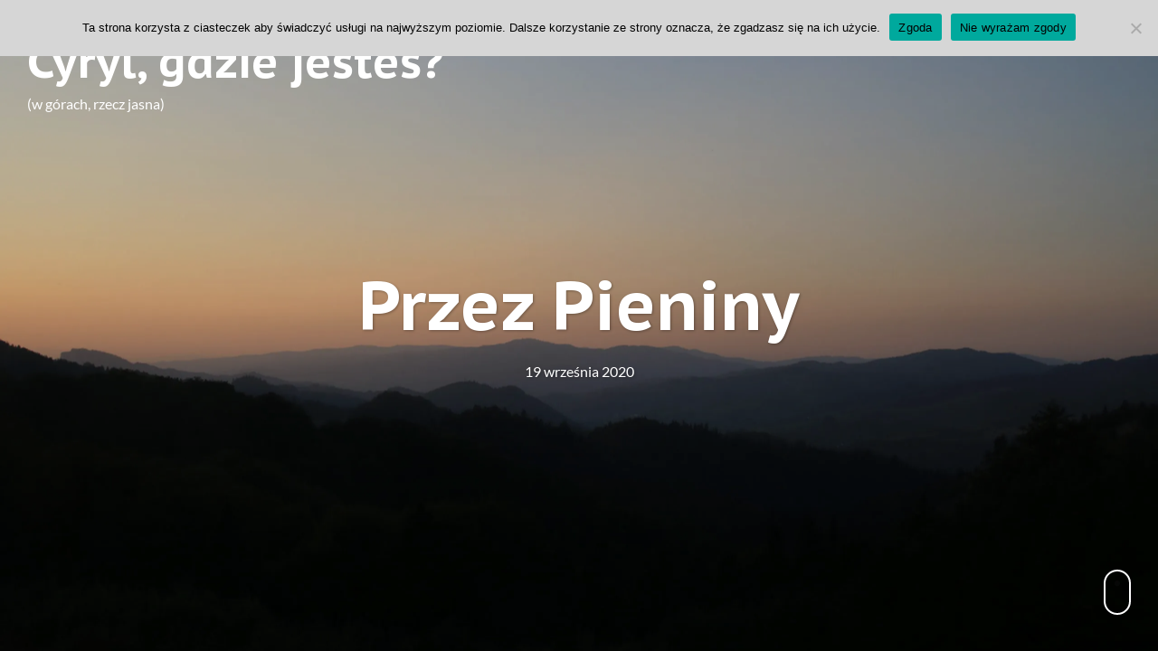

--- FILE ---
content_type: text/html; charset=UTF-8
request_url: http://cyrylgdziejestes.pl/202009-przez-pieniny/
body_size: 22203
content:
<!DOCTYPE html>
<html lang="pl-PL">
<head>
<meta charset="UTF-8">
<meta name="viewport" content="width=device-width, initial-scale=1, minimal-ui, viewport-fit=cover">
<link rel="profile" href="//gmpg.org/xfn/11">
<link rel="pingback" href="http://cyrylgdziejestes.pl/xmlrpc.php">

<title>Przez Pieniny &#8211; Cyryl, gdzie jesteś?</title>
<meta name='robots' content='max-image-preview:large' />
	<style>img:is([sizes="auto" i], [sizes^="auto," i]) { contain-intrinsic-size: 3000px 1500px }</style>
	<link rel='dns-prefetch' href='//secure.gravatar.com' />
<link rel='dns-prefetch' href='//stats.wp.com' />
<link rel='dns-prefetch' href='//fonts.googleapis.com' />
<link rel='dns-prefetch' href='//v0.wordpress.com' />
<link rel='preconnect' href='//c0.wp.com' />
<link rel='preconnect' href='//i0.wp.com' />
<link href='https://fonts.gstatic.com' crossorigin rel='preconnect' />
<link rel="alternate" type="application/rss+xml" title="Cyryl, gdzie jesteś? &raquo; Kanał z wpisami" href="http://cyrylgdziejestes.pl/feed/" />
<link rel="alternate" type="application/rss+xml" title="Cyryl, gdzie jesteś? &raquo; Kanał z komentarzami" href="http://cyrylgdziejestes.pl/comments/feed/" />
<link rel="alternate" type="application/rss+xml" title="Cyryl, gdzie jesteś? &raquo; Przez Pieniny Kanał z komentarzami" href="http://cyrylgdziejestes.pl/202009-przez-pieniny/feed/" />
<script type="text/javascript">
/* <![CDATA[ */
window._wpemojiSettings = {"baseUrl":"https:\/\/s.w.org\/images\/core\/emoji\/15.0.3\/72x72\/","ext":".png","svgUrl":"https:\/\/s.w.org\/images\/core\/emoji\/15.0.3\/svg\/","svgExt":".svg","source":{"concatemoji":"http:\/\/cyrylgdziejestes.pl\/wp-includes\/js\/wp-emoji-release.min.js?ver=6.7.4"}};
/*! This file is auto-generated */
!function(i,n){var o,s,e;function c(e){try{var t={supportTests:e,timestamp:(new Date).valueOf()};sessionStorage.setItem(o,JSON.stringify(t))}catch(e){}}function p(e,t,n){e.clearRect(0,0,e.canvas.width,e.canvas.height),e.fillText(t,0,0);var t=new Uint32Array(e.getImageData(0,0,e.canvas.width,e.canvas.height).data),r=(e.clearRect(0,0,e.canvas.width,e.canvas.height),e.fillText(n,0,0),new Uint32Array(e.getImageData(0,0,e.canvas.width,e.canvas.height).data));return t.every(function(e,t){return e===r[t]})}function u(e,t,n){switch(t){case"flag":return n(e,"\ud83c\udff3\ufe0f\u200d\u26a7\ufe0f","\ud83c\udff3\ufe0f\u200b\u26a7\ufe0f")?!1:!n(e,"\ud83c\uddfa\ud83c\uddf3","\ud83c\uddfa\u200b\ud83c\uddf3")&&!n(e,"\ud83c\udff4\udb40\udc67\udb40\udc62\udb40\udc65\udb40\udc6e\udb40\udc67\udb40\udc7f","\ud83c\udff4\u200b\udb40\udc67\u200b\udb40\udc62\u200b\udb40\udc65\u200b\udb40\udc6e\u200b\udb40\udc67\u200b\udb40\udc7f");case"emoji":return!n(e,"\ud83d\udc26\u200d\u2b1b","\ud83d\udc26\u200b\u2b1b")}return!1}function f(e,t,n){var r="undefined"!=typeof WorkerGlobalScope&&self instanceof WorkerGlobalScope?new OffscreenCanvas(300,150):i.createElement("canvas"),a=r.getContext("2d",{willReadFrequently:!0}),o=(a.textBaseline="top",a.font="600 32px Arial",{});return e.forEach(function(e){o[e]=t(a,e,n)}),o}function t(e){var t=i.createElement("script");t.src=e,t.defer=!0,i.head.appendChild(t)}"undefined"!=typeof Promise&&(o="wpEmojiSettingsSupports",s=["flag","emoji"],n.supports={everything:!0,everythingExceptFlag:!0},e=new Promise(function(e){i.addEventListener("DOMContentLoaded",e,{once:!0})}),new Promise(function(t){var n=function(){try{var e=JSON.parse(sessionStorage.getItem(o));if("object"==typeof e&&"number"==typeof e.timestamp&&(new Date).valueOf()<e.timestamp+604800&&"object"==typeof e.supportTests)return e.supportTests}catch(e){}return null}();if(!n){if("undefined"!=typeof Worker&&"undefined"!=typeof OffscreenCanvas&&"undefined"!=typeof URL&&URL.createObjectURL&&"undefined"!=typeof Blob)try{var e="postMessage("+f.toString()+"("+[JSON.stringify(s),u.toString(),p.toString()].join(",")+"));",r=new Blob([e],{type:"text/javascript"}),a=new Worker(URL.createObjectURL(r),{name:"wpTestEmojiSupports"});return void(a.onmessage=function(e){c(n=e.data),a.terminate(),t(n)})}catch(e){}c(n=f(s,u,p))}t(n)}).then(function(e){for(var t in e)n.supports[t]=e[t],n.supports.everything=n.supports.everything&&n.supports[t],"flag"!==t&&(n.supports.everythingExceptFlag=n.supports.everythingExceptFlag&&n.supports[t]);n.supports.everythingExceptFlag=n.supports.everythingExceptFlag&&!n.supports.flag,n.DOMReady=!1,n.readyCallback=function(){n.DOMReady=!0}}).then(function(){return e}).then(function(){var e;n.supports.everything||(n.readyCallback(),(e=n.source||{}).concatemoji?t(e.concatemoji):e.wpemoji&&e.twemoji&&(t(e.twemoji),t(e.wpemoji)))}))}((window,document),window._wpemojiSettings);
/* ]]> */
</script>
<link rel='stylesheet' id='font-awesome-css' href='http://cyrylgdziejestes.pl/wp-content/plugins/stagtools/assets/css/fontawesome-all.min.css?ver=5.15.3' type='text/css' media='all' />
<link rel='stylesheet' id='stag-shortcode-styles-css' href='http://cyrylgdziejestes.pl/wp-content/plugins/stagtools/assets/css/stag-shortcodes.css?ver=2.3.8' type='text/css' media='all' />
<style id='wp-emoji-styles-inline-css' type='text/css'>

	img.wp-smiley, img.emoji {
		display: inline !important;
		border: none !important;
		box-shadow: none !important;
		height: 1em !important;
		width: 1em !important;
		margin: 0 0.07em !important;
		vertical-align: -0.1em !important;
		background: none !important;
		padding: 0 !important;
	}
</style>
<link rel='stylesheet' id='wp-block-library-css' href='https://c0.wp.com/c/6.7.4/wp-includes/css/dist/block-library/style.min.css' type='text/css' media='all' />
<style id='wp-block-library-theme-inline-css' type='text/css'>
.wp-block-audio :where(figcaption){color:#555;font-size:13px;text-align:center}.is-dark-theme .wp-block-audio :where(figcaption){color:#ffffffa6}.wp-block-audio{margin:0 0 1em}.wp-block-code{border:1px solid #ccc;border-radius:4px;font-family:Menlo,Consolas,monaco,monospace;padding:.8em 1em}.wp-block-embed :where(figcaption){color:#555;font-size:13px;text-align:center}.is-dark-theme .wp-block-embed :where(figcaption){color:#ffffffa6}.wp-block-embed{margin:0 0 1em}.blocks-gallery-caption{color:#555;font-size:13px;text-align:center}.is-dark-theme .blocks-gallery-caption{color:#ffffffa6}:root :where(.wp-block-image figcaption){color:#555;font-size:13px;text-align:center}.is-dark-theme :root :where(.wp-block-image figcaption){color:#ffffffa6}.wp-block-image{margin:0 0 1em}.wp-block-pullquote{border-bottom:4px solid;border-top:4px solid;color:currentColor;margin-bottom:1.75em}.wp-block-pullquote cite,.wp-block-pullquote footer,.wp-block-pullquote__citation{color:currentColor;font-size:.8125em;font-style:normal;text-transform:uppercase}.wp-block-quote{border-left:.25em solid;margin:0 0 1.75em;padding-left:1em}.wp-block-quote cite,.wp-block-quote footer{color:currentColor;font-size:.8125em;font-style:normal;position:relative}.wp-block-quote:where(.has-text-align-right){border-left:none;border-right:.25em solid;padding-left:0;padding-right:1em}.wp-block-quote:where(.has-text-align-center){border:none;padding-left:0}.wp-block-quote.is-large,.wp-block-quote.is-style-large,.wp-block-quote:where(.is-style-plain){border:none}.wp-block-search .wp-block-search__label{font-weight:700}.wp-block-search__button{border:1px solid #ccc;padding:.375em .625em}:where(.wp-block-group.has-background){padding:1.25em 2.375em}.wp-block-separator.has-css-opacity{opacity:.4}.wp-block-separator{border:none;border-bottom:2px solid;margin-left:auto;margin-right:auto}.wp-block-separator.has-alpha-channel-opacity{opacity:1}.wp-block-separator:not(.is-style-wide):not(.is-style-dots){width:100px}.wp-block-separator.has-background:not(.is-style-dots){border-bottom:none;height:1px}.wp-block-separator.has-background:not(.is-style-wide):not(.is-style-dots){height:2px}.wp-block-table{margin:0 0 1em}.wp-block-table td,.wp-block-table th{word-break:normal}.wp-block-table :where(figcaption){color:#555;font-size:13px;text-align:center}.is-dark-theme .wp-block-table :where(figcaption){color:#ffffffa6}.wp-block-video :where(figcaption){color:#555;font-size:13px;text-align:center}.is-dark-theme .wp-block-video :where(figcaption){color:#ffffffa6}.wp-block-video{margin:0 0 1em}:root :where(.wp-block-template-part.has-background){margin-bottom:0;margin-top:0;padding:1.25em 2.375em}
</style>
<link rel='stylesheet' id='mediaelement-css' href='https://c0.wp.com/c/6.7.4/wp-includes/js/mediaelement/mediaelementplayer-legacy.min.css' type='text/css' media='all' />
<link rel='stylesheet' id='wp-mediaelement-css' href='https://c0.wp.com/c/6.7.4/wp-includes/js/mediaelement/wp-mediaelement.min.css' type='text/css' media='all' />
<style id='jetpack-sharing-buttons-style-inline-css' type='text/css'>
.jetpack-sharing-buttons__services-list{display:flex;flex-direction:row;flex-wrap:wrap;gap:0;list-style-type:none;margin:5px;padding:0}.jetpack-sharing-buttons__services-list.has-small-icon-size{font-size:12px}.jetpack-sharing-buttons__services-list.has-normal-icon-size{font-size:16px}.jetpack-sharing-buttons__services-list.has-large-icon-size{font-size:24px}.jetpack-sharing-buttons__services-list.has-huge-icon-size{font-size:36px}@media print{.jetpack-sharing-buttons__services-list{display:none!important}}.editor-styles-wrapper .wp-block-jetpack-sharing-buttons{gap:0;padding-inline-start:0}ul.jetpack-sharing-buttons__services-list.has-background{padding:1.25em 2.375em}
</style>
<style id='classic-theme-styles-inline-css' type='text/css'>
/*! This file is auto-generated */
.wp-block-button__link{color:#fff;background-color:#32373c;border-radius:9999px;box-shadow:none;text-decoration:none;padding:calc(.667em + 2px) calc(1.333em + 2px);font-size:1.125em}.wp-block-file__button{background:#32373c;color:#fff;text-decoration:none}
</style>
<style id='global-styles-inline-css' type='text/css'>
:root{--wp--preset--aspect-ratio--square: 1;--wp--preset--aspect-ratio--4-3: 4/3;--wp--preset--aspect-ratio--3-4: 3/4;--wp--preset--aspect-ratio--3-2: 3/2;--wp--preset--aspect-ratio--2-3: 2/3;--wp--preset--aspect-ratio--16-9: 16/9;--wp--preset--aspect-ratio--9-16: 9/16;--wp--preset--color--black: #000000;--wp--preset--color--cyan-bluish-gray: #abb8c3;--wp--preset--color--white: #ffffff;--wp--preset--color--pale-pink: #f78da7;--wp--preset--color--vivid-red: #cf2e2e;--wp--preset--color--luminous-vivid-orange: #ff6900;--wp--preset--color--luminous-vivid-amber: #fcb900;--wp--preset--color--light-green-cyan: #7bdcb5;--wp--preset--color--vivid-green-cyan: #00d084;--wp--preset--color--pale-cyan-blue: #8ed1fc;--wp--preset--color--vivid-cyan-blue: #0693e3;--wp--preset--color--vivid-purple: #9b51e0;--wp--preset--gradient--vivid-cyan-blue-to-vivid-purple: linear-gradient(135deg,rgba(6,147,227,1) 0%,rgb(155,81,224) 100%);--wp--preset--gradient--light-green-cyan-to-vivid-green-cyan: linear-gradient(135deg,rgb(122,220,180) 0%,rgb(0,208,130) 100%);--wp--preset--gradient--luminous-vivid-amber-to-luminous-vivid-orange: linear-gradient(135deg,rgba(252,185,0,1) 0%,rgba(255,105,0,1) 100%);--wp--preset--gradient--luminous-vivid-orange-to-vivid-red: linear-gradient(135deg,rgba(255,105,0,1) 0%,rgb(207,46,46) 100%);--wp--preset--gradient--very-light-gray-to-cyan-bluish-gray: linear-gradient(135deg,rgb(238,238,238) 0%,rgb(169,184,195) 100%);--wp--preset--gradient--cool-to-warm-spectrum: linear-gradient(135deg,rgb(74,234,220) 0%,rgb(151,120,209) 20%,rgb(207,42,186) 40%,rgb(238,44,130) 60%,rgb(251,105,98) 80%,rgb(254,248,76) 100%);--wp--preset--gradient--blush-light-purple: linear-gradient(135deg,rgb(255,206,236) 0%,rgb(152,150,240) 100%);--wp--preset--gradient--blush-bordeaux: linear-gradient(135deg,rgb(254,205,165) 0%,rgb(254,45,45) 50%,rgb(107,0,62) 100%);--wp--preset--gradient--luminous-dusk: linear-gradient(135deg,rgb(255,203,112) 0%,rgb(199,81,192) 50%,rgb(65,88,208) 100%);--wp--preset--gradient--pale-ocean: linear-gradient(135deg,rgb(255,245,203) 0%,rgb(182,227,212) 50%,rgb(51,167,181) 100%);--wp--preset--gradient--electric-grass: linear-gradient(135deg,rgb(202,248,128) 0%,rgb(113,206,126) 100%);--wp--preset--gradient--midnight: linear-gradient(135deg,rgb(2,3,129) 0%,rgb(40,116,252) 100%);--wp--preset--font-size--small: 13px;--wp--preset--font-size--medium: 20px;--wp--preset--font-size--large: 36px;--wp--preset--font-size--x-large: 42px;--wp--preset--spacing--20: 0.44rem;--wp--preset--spacing--30: 0.67rem;--wp--preset--spacing--40: 1rem;--wp--preset--spacing--50: 1.5rem;--wp--preset--spacing--60: 2.25rem;--wp--preset--spacing--70: 3.38rem;--wp--preset--spacing--80: 5.06rem;--wp--preset--shadow--natural: 6px 6px 9px rgba(0, 0, 0, 0.2);--wp--preset--shadow--deep: 12px 12px 50px rgba(0, 0, 0, 0.4);--wp--preset--shadow--sharp: 6px 6px 0px rgba(0, 0, 0, 0.2);--wp--preset--shadow--outlined: 6px 6px 0px -3px rgba(255, 255, 255, 1), 6px 6px rgba(0, 0, 0, 1);--wp--preset--shadow--crisp: 6px 6px 0px rgba(0, 0, 0, 1);}:where(.is-layout-flex){gap: 0.5em;}:where(.is-layout-grid){gap: 0.5em;}body .is-layout-flex{display: flex;}.is-layout-flex{flex-wrap: wrap;align-items: center;}.is-layout-flex > :is(*, div){margin: 0;}body .is-layout-grid{display: grid;}.is-layout-grid > :is(*, div){margin: 0;}:where(.wp-block-columns.is-layout-flex){gap: 2em;}:where(.wp-block-columns.is-layout-grid){gap: 2em;}:where(.wp-block-post-template.is-layout-flex){gap: 1.25em;}:where(.wp-block-post-template.is-layout-grid){gap: 1.25em;}.has-black-color{color: var(--wp--preset--color--black) !important;}.has-cyan-bluish-gray-color{color: var(--wp--preset--color--cyan-bluish-gray) !important;}.has-white-color{color: var(--wp--preset--color--white) !important;}.has-pale-pink-color{color: var(--wp--preset--color--pale-pink) !important;}.has-vivid-red-color{color: var(--wp--preset--color--vivid-red) !important;}.has-luminous-vivid-orange-color{color: var(--wp--preset--color--luminous-vivid-orange) !important;}.has-luminous-vivid-amber-color{color: var(--wp--preset--color--luminous-vivid-amber) !important;}.has-light-green-cyan-color{color: var(--wp--preset--color--light-green-cyan) !important;}.has-vivid-green-cyan-color{color: var(--wp--preset--color--vivid-green-cyan) !important;}.has-pale-cyan-blue-color{color: var(--wp--preset--color--pale-cyan-blue) !important;}.has-vivid-cyan-blue-color{color: var(--wp--preset--color--vivid-cyan-blue) !important;}.has-vivid-purple-color{color: var(--wp--preset--color--vivid-purple) !important;}.has-black-background-color{background-color: var(--wp--preset--color--black) !important;}.has-cyan-bluish-gray-background-color{background-color: var(--wp--preset--color--cyan-bluish-gray) !important;}.has-white-background-color{background-color: var(--wp--preset--color--white) !important;}.has-pale-pink-background-color{background-color: var(--wp--preset--color--pale-pink) !important;}.has-vivid-red-background-color{background-color: var(--wp--preset--color--vivid-red) !important;}.has-luminous-vivid-orange-background-color{background-color: var(--wp--preset--color--luminous-vivid-orange) !important;}.has-luminous-vivid-amber-background-color{background-color: var(--wp--preset--color--luminous-vivid-amber) !important;}.has-light-green-cyan-background-color{background-color: var(--wp--preset--color--light-green-cyan) !important;}.has-vivid-green-cyan-background-color{background-color: var(--wp--preset--color--vivid-green-cyan) !important;}.has-pale-cyan-blue-background-color{background-color: var(--wp--preset--color--pale-cyan-blue) !important;}.has-vivid-cyan-blue-background-color{background-color: var(--wp--preset--color--vivid-cyan-blue) !important;}.has-vivid-purple-background-color{background-color: var(--wp--preset--color--vivid-purple) !important;}.has-black-border-color{border-color: var(--wp--preset--color--black) !important;}.has-cyan-bluish-gray-border-color{border-color: var(--wp--preset--color--cyan-bluish-gray) !important;}.has-white-border-color{border-color: var(--wp--preset--color--white) !important;}.has-pale-pink-border-color{border-color: var(--wp--preset--color--pale-pink) !important;}.has-vivid-red-border-color{border-color: var(--wp--preset--color--vivid-red) !important;}.has-luminous-vivid-orange-border-color{border-color: var(--wp--preset--color--luminous-vivid-orange) !important;}.has-luminous-vivid-amber-border-color{border-color: var(--wp--preset--color--luminous-vivid-amber) !important;}.has-light-green-cyan-border-color{border-color: var(--wp--preset--color--light-green-cyan) !important;}.has-vivid-green-cyan-border-color{border-color: var(--wp--preset--color--vivid-green-cyan) !important;}.has-pale-cyan-blue-border-color{border-color: var(--wp--preset--color--pale-cyan-blue) !important;}.has-vivid-cyan-blue-border-color{border-color: var(--wp--preset--color--vivid-cyan-blue) !important;}.has-vivid-purple-border-color{border-color: var(--wp--preset--color--vivid-purple) !important;}.has-vivid-cyan-blue-to-vivid-purple-gradient-background{background: var(--wp--preset--gradient--vivid-cyan-blue-to-vivid-purple) !important;}.has-light-green-cyan-to-vivid-green-cyan-gradient-background{background: var(--wp--preset--gradient--light-green-cyan-to-vivid-green-cyan) !important;}.has-luminous-vivid-amber-to-luminous-vivid-orange-gradient-background{background: var(--wp--preset--gradient--luminous-vivid-amber-to-luminous-vivid-orange) !important;}.has-luminous-vivid-orange-to-vivid-red-gradient-background{background: var(--wp--preset--gradient--luminous-vivid-orange-to-vivid-red) !important;}.has-very-light-gray-to-cyan-bluish-gray-gradient-background{background: var(--wp--preset--gradient--very-light-gray-to-cyan-bluish-gray) !important;}.has-cool-to-warm-spectrum-gradient-background{background: var(--wp--preset--gradient--cool-to-warm-spectrum) !important;}.has-blush-light-purple-gradient-background{background: var(--wp--preset--gradient--blush-light-purple) !important;}.has-blush-bordeaux-gradient-background{background: var(--wp--preset--gradient--blush-bordeaux) !important;}.has-luminous-dusk-gradient-background{background: var(--wp--preset--gradient--luminous-dusk) !important;}.has-pale-ocean-gradient-background{background: var(--wp--preset--gradient--pale-ocean) !important;}.has-electric-grass-gradient-background{background: var(--wp--preset--gradient--electric-grass) !important;}.has-midnight-gradient-background{background: var(--wp--preset--gradient--midnight) !important;}.has-small-font-size{font-size: var(--wp--preset--font-size--small) !important;}.has-medium-font-size{font-size: var(--wp--preset--font-size--medium) !important;}.has-large-font-size{font-size: var(--wp--preset--font-size--large) !important;}.has-x-large-font-size{font-size: var(--wp--preset--font-size--x-large) !important;}
:where(.wp-block-post-template.is-layout-flex){gap: 1.25em;}:where(.wp-block-post-template.is-layout-grid){gap: 1.25em;}
:where(.wp-block-columns.is-layout-flex){gap: 2em;}:where(.wp-block-columns.is-layout-grid){gap: 2em;}
:root :where(.wp-block-pullquote){font-size: 1.5em;line-height: 1.6;}
</style>
<link rel='stylesheet' id='cookie-notice-front-css' href='http://cyrylgdziejestes.pl/wp-content/plugins/cookie-notice/css/front.min.css?ver=2.5.5' type='text/css' media='all' />
<link rel='stylesheet' id='stag-google-fonts-css' href='//fonts.googleapis.com/css?family=PT+Sans%3Aregular%2Citalic%2C700%7CPT+Sans+Caption%3Aregular%2C700&#038;subset=latin%2Clatin&#038;ver=2.3.4' type='text/css' media='all' />
<link rel='stylesheet' id='stag-style-css' href='http://cyrylgdziejestes.pl/wp-content/themes/ink/style.css?ver=2.3.4' type='text/css' media='all' />
<style id='akismet-widget-style-inline-css' type='text/css'>

			.a-stats {
				--akismet-color-mid-green: #357b49;
				--akismet-color-white: #fff;
				--akismet-color-light-grey: #f6f7f7;

				max-width: 350px;
				width: auto;
			}

			.a-stats * {
				all: unset;
				box-sizing: border-box;
			}

			.a-stats strong {
				font-weight: 600;
			}

			.a-stats a.a-stats__link,
			.a-stats a.a-stats__link:visited,
			.a-stats a.a-stats__link:active {
				background: var(--akismet-color-mid-green);
				border: none;
				box-shadow: none;
				border-radius: 8px;
				color: var(--akismet-color-white);
				cursor: pointer;
				display: block;
				font-family: -apple-system, BlinkMacSystemFont, 'Segoe UI', 'Roboto', 'Oxygen-Sans', 'Ubuntu', 'Cantarell', 'Helvetica Neue', sans-serif;
				font-weight: 500;
				padding: 12px;
				text-align: center;
				text-decoration: none;
				transition: all 0.2s ease;
			}

			/* Extra specificity to deal with TwentyTwentyOne focus style */
			.widget .a-stats a.a-stats__link:focus {
				background: var(--akismet-color-mid-green);
				color: var(--akismet-color-white);
				text-decoration: none;
			}

			.a-stats a.a-stats__link:hover {
				filter: brightness(110%);
				box-shadow: 0 4px 12px rgba(0, 0, 0, 0.06), 0 0 2px rgba(0, 0, 0, 0.16);
			}

			.a-stats .count {
				color: var(--akismet-color-white);
				display: block;
				font-size: 1.5em;
				line-height: 1.4;
				padding: 0 13px;
				white-space: nowrap;
			}
		
</style>
<link rel='stylesheet' id='wp-featherlight-css' href='http://cyrylgdziejestes.pl/wp-content/plugins/wp-featherlight/css/wp-featherlight.min.css?ver=1.3.4' type='text/css' media='all' />
<link rel='stylesheet' id='sharedaddy-css' href='https://c0.wp.com/p/jetpack/14.3/modules/sharedaddy/sharing.css' type='text/css' media='all' />
<link rel='stylesheet' id='social-logos-css' href='https://c0.wp.com/p/jetpack/14.3/_inc/social-logos/social-logos.min.css' type='text/css' media='all' />
<script type="text/javascript" id="cookie-notice-front-js-before">
/* <![CDATA[ */
var cnArgs = {"ajaxUrl":"http:\/\/cyrylgdziejestes.pl\/wp-admin\/admin-ajax.php","nonce":"eac9d06689","hideEffect":"fade","position":"top","onScroll":true,"onScrollOffset":100,"onClick":true,"cookieName":"cookie_notice_accepted","cookieTime":2592000,"cookieTimeRejected":2592000,"globalCookie":false,"redirection":false,"cache":false,"revokeCookies":false,"revokeCookiesOpt":"automatic"};
/* ]]> */
</script>
<script type="text/javascript" src="http://cyrylgdziejestes.pl/wp-content/plugins/cookie-notice/js/front.min.js?ver=2.5.5" id="cookie-notice-front-js"></script>
<script type="text/javascript" src="https://c0.wp.com/c/6.7.4/wp-includes/js/jquery/jquery.min.js" id="jquery-core-js"></script>
<script type="text/javascript" src="https://c0.wp.com/c/6.7.4/wp-includes/js/jquery/jquery-migrate.min.js" id="jquery-migrate-js"></script>
<script type="text/javascript" src="http://cyrylgdziejestes.pl/wp-content/themes/ink/assets/js/lib/spin/spin.min.js?ver=1.3" id="spin-js"></script>
<script type="text/javascript" src="http://cyrylgdziejestes.pl/wp-content/themes/ink/assets/js/lib/spin/jquery.spin.min.js?ver=1.3" id="jquery.spin-js"></script>
<link rel="https://api.w.org/" href="http://cyrylgdziejestes.pl/wp-json/" /><link rel="alternate" title="JSON" type="application/json" href="http://cyrylgdziejestes.pl/wp-json/wp/v2/posts/411" /><link rel="EditURI" type="application/rsd+xml" title="RSD" href="http://cyrylgdziejestes.pl/xmlrpc.php?rsd" />
<meta name="generator" content="WordPress 6.7.4" />
<link rel="canonical" href="http://cyrylgdziejestes.pl/202009-przez-pieniny/" />
<link rel='shortlink' href='https://wp.me/paXkdo-6D' />
<link rel="alternate" title="oEmbed (JSON)" type="application/json+oembed" href="http://cyrylgdziejestes.pl/wp-json/oembed/1.0/embed?url=http%3A%2F%2Fcyrylgdziejestes.pl%2F202009-przez-pieniny%2F" />
<link rel="alternate" title="oEmbed (XML)" type="text/xml+oembed" href="http://cyrylgdziejestes.pl/wp-json/oembed/1.0/embed?url=http%3A%2F%2Fcyrylgdziejestes.pl%2F202009-przez-pieniny%2F&#038;format=xml" />
	<style>img#wpstats{display:none}</style>
			<style id="stag-custom-css" type="text/css">
		body,
		.site,
		hr:not(.stag-divider)::before,
		.stag-divider--plain::before {
			background-color: #ffffff;
		}
		body, .entry-subtitle,
		.rcp_level_description,
		.rcp_price,
		.rcp_level_duration ,
		.rcp_lost_password a {
			font-family: "PT Sans";
		}
		.archive-header__title span,
		.ink-contact-form .stag-alert {
			color: #53b38c;
		}
		.accent-background,
		.stag-button.instagram-follow-link,
		button,
		.button,
		.locked-options .stag-button,
		input[type="reset"],
		input[type="submit"],
		input[type="button"],
		.hover-overlay .post-content-overlay button:hover {
			background-color: #53b38c;
		}
		a,
		.widget-area .widget .textwidget a:not(.stag-button),
		.site-nav .textwidget a:not(.stag-button),
		.ink-contact-form .stag-alert {
			border-color: #53b38c;
		}
		h1, h2, h3, h4, h5, h6, .button, .stag-button, input[type="submit"], input[type="reset"],
		.button-secondary, legend, .rcp_subscription_level_name, .post-navigation, .article-cover__arrow, .post-content-overlay,
		.entry-title .entry-title-primary, .page-links,
		.rcp_form label,
		label,
		.widget_recent_entries .post-date,
		span.entry-subtitle.entry-subtitle,
		.custom-header-description,
		#infinite-handle,
		.pagination,
		table th,
		.premium-tag,
		.sticky-tag {
			font-family: "PT Sans Caption";
		}
		.post-grid {
			border-color: #ffffff;
		}

		.custom-header-cover {
						background-color: #000;
			opacity: 0.2;
		}

				.reading-time { display: none; }
		
			</style>
	<style type="text/css">.recentcomments a{display:inline !important;padding:0 !important;margin:0 !important;}</style>
<!-- Jetpack Open Graph Tags -->
<meta property="og:type" content="article" />
<meta property="og:title" content="Przez Pieniny" />
<meta property="og:url" content="http://cyrylgdziejestes.pl/202009-przez-pieniny/" />
<meta property="og:description" content="&#8230;czyli jesienne klasyki w Pieninach." />
<meta property="article:published_time" content="2020-09-18T22:00:00+00:00" />
<meta property="article:modified_time" content="2022-04-04T08:16:45+00:00" />
<meta property="og:site_name" content="Cyryl, gdzie jesteś?" />
<meta property="og:image" content="https://i0.wp.com/cyrylgdziejestes.pl/wp-content/uploads/2020/12/IMG_4463-scaled.jpg?fit=1200%2C800" />
<meta property="og:image:width" content="1200" />
<meta property="og:image:height" content="800" />
<meta property="og:image:alt" content="" />
<meta property="og:locale" content="pl_PL" />
<meta name="twitter:text:title" content="Przez Pieniny" />
<meta name="twitter:image" content="https://i0.wp.com/cyrylgdziejestes.pl/wp-content/uploads/2020/12/IMG_4463-scaled.jpg?fit=1200%2C800&#038;w=640" />
<meta name="twitter:card" content="summary_large_image" />

<!-- End Jetpack Open Graph Tags -->
<link rel="icon" href="https://i0.wp.com/cyrylgdziejestes.pl/wp-content/uploads/2020/09/cropped-android-chrome-512x512-1.png?fit=32%2C32" sizes="32x32" />
<link rel="icon" href="https://i0.wp.com/cyrylgdziejestes.pl/wp-content/uploads/2020/09/cropped-android-chrome-512x512-1.png?fit=192%2C192" sizes="192x192" />
<link rel="apple-touch-icon" href="https://i0.wp.com/cyrylgdziejestes.pl/wp-content/uploads/2020/09/cropped-android-chrome-512x512-1.png?fit=180%2C180" />
<meta name="msapplication-TileImage" content="https://i0.wp.com/cyrylgdziejestes.pl/wp-content/uploads/2020/09/cropped-android-chrome-512x512-1.png?fit=270%2C270" />
		<style type="text/css" id="wp-custom-css">
			.entry-content {text-align: justify;}
.wp-block-image {text-align: center;}		</style>
			<!-- Fonts Plugin CSS - https://fontsplugin.com/ -->
	<style>
		/* Cached: January 22, 2026 at 9:19am */
/* latin-ext */
@font-face {
  font-family: 'Lato';
  font-style: italic;
  font-weight: 100;
  font-display: swap;
  src: url(https://fonts.gstatic.com/s/lato/v25/S6u-w4BMUTPHjxsIPx-mPCLQ7A.woff2) format('woff2');
  unicode-range: U+0100-02BA, U+02BD-02C5, U+02C7-02CC, U+02CE-02D7, U+02DD-02FF, U+0304, U+0308, U+0329, U+1D00-1DBF, U+1E00-1E9F, U+1EF2-1EFF, U+2020, U+20A0-20AB, U+20AD-20C0, U+2113, U+2C60-2C7F, U+A720-A7FF;
}
/* latin */
@font-face {
  font-family: 'Lato';
  font-style: italic;
  font-weight: 100;
  font-display: swap;
  src: url(https://fonts.gstatic.com/s/lato/v25/S6u-w4BMUTPHjxsIPx-oPCI.woff2) format('woff2');
  unicode-range: U+0000-00FF, U+0131, U+0152-0153, U+02BB-02BC, U+02C6, U+02DA, U+02DC, U+0304, U+0308, U+0329, U+2000-206F, U+20AC, U+2122, U+2191, U+2193, U+2212, U+2215, U+FEFF, U+FFFD;
}
/* latin-ext */
@font-face {
  font-family: 'Lato';
  font-style: italic;
  font-weight: 300;
  font-display: swap;
  src: url(https://fonts.gstatic.com/s/lato/v25/S6u_w4BMUTPHjxsI9w2_FQft1dw.woff2) format('woff2');
  unicode-range: U+0100-02BA, U+02BD-02C5, U+02C7-02CC, U+02CE-02D7, U+02DD-02FF, U+0304, U+0308, U+0329, U+1D00-1DBF, U+1E00-1E9F, U+1EF2-1EFF, U+2020, U+20A0-20AB, U+20AD-20C0, U+2113, U+2C60-2C7F, U+A720-A7FF;
}
/* latin */
@font-face {
  font-family: 'Lato';
  font-style: italic;
  font-weight: 300;
  font-display: swap;
  src: url(https://fonts.gstatic.com/s/lato/v25/S6u_w4BMUTPHjxsI9w2_Gwft.woff2) format('woff2');
  unicode-range: U+0000-00FF, U+0131, U+0152-0153, U+02BB-02BC, U+02C6, U+02DA, U+02DC, U+0304, U+0308, U+0329, U+2000-206F, U+20AC, U+2122, U+2191, U+2193, U+2212, U+2215, U+FEFF, U+FFFD;
}
/* latin-ext */
@font-face {
  font-family: 'Lato';
  font-style: italic;
  font-weight: 400;
  font-display: swap;
  src: url(https://fonts.gstatic.com/s/lato/v25/S6u8w4BMUTPHjxsAUi-qJCY.woff2) format('woff2');
  unicode-range: U+0100-02BA, U+02BD-02C5, U+02C7-02CC, U+02CE-02D7, U+02DD-02FF, U+0304, U+0308, U+0329, U+1D00-1DBF, U+1E00-1E9F, U+1EF2-1EFF, U+2020, U+20A0-20AB, U+20AD-20C0, U+2113, U+2C60-2C7F, U+A720-A7FF;
}
/* latin */
@font-face {
  font-family: 'Lato';
  font-style: italic;
  font-weight: 400;
  font-display: swap;
  src: url(https://fonts.gstatic.com/s/lato/v25/S6u8w4BMUTPHjxsAXC-q.woff2) format('woff2');
  unicode-range: U+0000-00FF, U+0131, U+0152-0153, U+02BB-02BC, U+02C6, U+02DA, U+02DC, U+0304, U+0308, U+0329, U+2000-206F, U+20AC, U+2122, U+2191, U+2193, U+2212, U+2215, U+FEFF, U+FFFD;
}
/* latin-ext */
@font-face {
  font-family: 'Lato';
  font-style: italic;
  font-weight: 700;
  font-display: swap;
  src: url(https://fonts.gstatic.com/s/lato/v25/S6u_w4BMUTPHjxsI5wq_FQft1dw.woff2) format('woff2');
  unicode-range: U+0100-02BA, U+02BD-02C5, U+02C7-02CC, U+02CE-02D7, U+02DD-02FF, U+0304, U+0308, U+0329, U+1D00-1DBF, U+1E00-1E9F, U+1EF2-1EFF, U+2020, U+20A0-20AB, U+20AD-20C0, U+2113, U+2C60-2C7F, U+A720-A7FF;
}
/* latin */
@font-face {
  font-family: 'Lato';
  font-style: italic;
  font-weight: 700;
  font-display: swap;
  src: url(https://fonts.gstatic.com/s/lato/v25/S6u_w4BMUTPHjxsI5wq_Gwft.woff2) format('woff2');
  unicode-range: U+0000-00FF, U+0131, U+0152-0153, U+02BB-02BC, U+02C6, U+02DA, U+02DC, U+0304, U+0308, U+0329, U+2000-206F, U+20AC, U+2122, U+2191, U+2193, U+2212, U+2215, U+FEFF, U+FFFD;
}
/* latin-ext */
@font-face {
  font-family: 'Lato';
  font-style: italic;
  font-weight: 900;
  font-display: swap;
  src: url(https://fonts.gstatic.com/s/lato/v25/S6u_w4BMUTPHjxsI3wi_FQft1dw.woff2) format('woff2');
  unicode-range: U+0100-02BA, U+02BD-02C5, U+02C7-02CC, U+02CE-02D7, U+02DD-02FF, U+0304, U+0308, U+0329, U+1D00-1DBF, U+1E00-1E9F, U+1EF2-1EFF, U+2020, U+20A0-20AB, U+20AD-20C0, U+2113, U+2C60-2C7F, U+A720-A7FF;
}
/* latin */
@font-face {
  font-family: 'Lato';
  font-style: italic;
  font-weight: 900;
  font-display: swap;
  src: url(https://fonts.gstatic.com/s/lato/v25/S6u_w4BMUTPHjxsI3wi_Gwft.woff2) format('woff2');
  unicode-range: U+0000-00FF, U+0131, U+0152-0153, U+02BB-02BC, U+02C6, U+02DA, U+02DC, U+0304, U+0308, U+0329, U+2000-206F, U+20AC, U+2122, U+2191, U+2193, U+2212, U+2215, U+FEFF, U+FFFD;
}
/* latin-ext */
@font-face {
  font-family: 'Lato';
  font-style: normal;
  font-weight: 100;
  font-display: swap;
  src: url(https://fonts.gstatic.com/s/lato/v25/S6u8w4BMUTPHh30AUi-qJCY.woff2) format('woff2');
  unicode-range: U+0100-02BA, U+02BD-02C5, U+02C7-02CC, U+02CE-02D7, U+02DD-02FF, U+0304, U+0308, U+0329, U+1D00-1DBF, U+1E00-1E9F, U+1EF2-1EFF, U+2020, U+20A0-20AB, U+20AD-20C0, U+2113, U+2C60-2C7F, U+A720-A7FF;
}
/* latin */
@font-face {
  font-family: 'Lato';
  font-style: normal;
  font-weight: 100;
  font-display: swap;
  src: url(https://fonts.gstatic.com/s/lato/v25/S6u8w4BMUTPHh30AXC-q.woff2) format('woff2');
  unicode-range: U+0000-00FF, U+0131, U+0152-0153, U+02BB-02BC, U+02C6, U+02DA, U+02DC, U+0304, U+0308, U+0329, U+2000-206F, U+20AC, U+2122, U+2191, U+2193, U+2212, U+2215, U+FEFF, U+FFFD;
}
/* latin-ext */
@font-face {
  font-family: 'Lato';
  font-style: normal;
  font-weight: 300;
  font-display: swap;
  src: url(https://fonts.gstatic.com/s/lato/v25/S6u9w4BMUTPHh7USSwaPGR_p.woff2) format('woff2');
  unicode-range: U+0100-02BA, U+02BD-02C5, U+02C7-02CC, U+02CE-02D7, U+02DD-02FF, U+0304, U+0308, U+0329, U+1D00-1DBF, U+1E00-1E9F, U+1EF2-1EFF, U+2020, U+20A0-20AB, U+20AD-20C0, U+2113, U+2C60-2C7F, U+A720-A7FF;
}
/* latin */
@font-face {
  font-family: 'Lato';
  font-style: normal;
  font-weight: 300;
  font-display: swap;
  src: url(https://fonts.gstatic.com/s/lato/v25/S6u9w4BMUTPHh7USSwiPGQ.woff2) format('woff2');
  unicode-range: U+0000-00FF, U+0131, U+0152-0153, U+02BB-02BC, U+02C6, U+02DA, U+02DC, U+0304, U+0308, U+0329, U+2000-206F, U+20AC, U+2122, U+2191, U+2193, U+2212, U+2215, U+FEFF, U+FFFD;
}
/* latin-ext */
@font-face {
  font-family: 'Lato';
  font-style: normal;
  font-weight: 400;
  font-display: swap;
  src: url(https://fonts.gstatic.com/s/lato/v25/S6uyw4BMUTPHjxAwXjeu.woff2) format('woff2');
  unicode-range: U+0100-02BA, U+02BD-02C5, U+02C7-02CC, U+02CE-02D7, U+02DD-02FF, U+0304, U+0308, U+0329, U+1D00-1DBF, U+1E00-1E9F, U+1EF2-1EFF, U+2020, U+20A0-20AB, U+20AD-20C0, U+2113, U+2C60-2C7F, U+A720-A7FF;
}
/* latin */
@font-face {
  font-family: 'Lato';
  font-style: normal;
  font-weight: 400;
  font-display: swap;
  src: url(https://fonts.gstatic.com/s/lato/v25/S6uyw4BMUTPHjx4wXg.woff2) format('woff2');
  unicode-range: U+0000-00FF, U+0131, U+0152-0153, U+02BB-02BC, U+02C6, U+02DA, U+02DC, U+0304, U+0308, U+0329, U+2000-206F, U+20AC, U+2122, U+2191, U+2193, U+2212, U+2215, U+FEFF, U+FFFD;
}
/* latin-ext */
@font-face {
  font-family: 'Lato';
  font-style: normal;
  font-weight: 700;
  font-display: swap;
  src: url(https://fonts.gstatic.com/s/lato/v25/S6u9w4BMUTPHh6UVSwaPGR_p.woff2) format('woff2');
  unicode-range: U+0100-02BA, U+02BD-02C5, U+02C7-02CC, U+02CE-02D7, U+02DD-02FF, U+0304, U+0308, U+0329, U+1D00-1DBF, U+1E00-1E9F, U+1EF2-1EFF, U+2020, U+20A0-20AB, U+20AD-20C0, U+2113, U+2C60-2C7F, U+A720-A7FF;
}
/* latin */
@font-face {
  font-family: 'Lato';
  font-style: normal;
  font-weight: 700;
  font-display: swap;
  src: url(https://fonts.gstatic.com/s/lato/v25/S6u9w4BMUTPHh6UVSwiPGQ.woff2) format('woff2');
  unicode-range: U+0000-00FF, U+0131, U+0152-0153, U+02BB-02BC, U+02C6, U+02DA, U+02DC, U+0304, U+0308, U+0329, U+2000-206F, U+20AC, U+2122, U+2191, U+2193, U+2212, U+2215, U+FEFF, U+FFFD;
}
/* latin-ext */
@font-face {
  font-family: 'Lato';
  font-style: normal;
  font-weight: 900;
  font-display: swap;
  src: url(https://fonts.gstatic.com/s/lato/v25/S6u9w4BMUTPHh50XSwaPGR_p.woff2) format('woff2');
  unicode-range: U+0100-02BA, U+02BD-02C5, U+02C7-02CC, U+02CE-02D7, U+02DD-02FF, U+0304, U+0308, U+0329, U+1D00-1DBF, U+1E00-1E9F, U+1EF2-1EFF, U+2020, U+20A0-20AB, U+20AD-20C0, U+2113, U+2C60-2C7F, U+A720-A7FF;
}
/* latin */
@font-face {
  font-family: 'Lato';
  font-style: normal;
  font-weight: 900;
  font-display: swap;
  src: url(https://fonts.gstatic.com/s/lato/v25/S6u9w4BMUTPHh50XSwiPGQ.woff2) format('woff2');
  unicode-range: U+0000-00FF, U+0131, U+0152-0153, U+02BB-02BC, U+02C6, U+02DA, U+02DC, U+0304, U+0308, U+0329, U+2000-206F, U+20AC, U+2122, U+2191, U+2193, U+2212, U+2215, U+FEFF, U+FFFD;
}

:root {
--font-base: Lato;
}
body, #content, .entry-content, .post-content, .page-content, .post-excerpt, .entry-summary, .entry-excerpt, .widget-area, .widget, .sidebar, #sidebar, footer, .footer, #footer, .site-footer {
font-family: "Lato";
 }
	</style>
	<!-- Fonts Plugin CSS -->
	</head>
<body class="post-template-default single single-post postid-411 single-format-standard wp-embed-responsive cookies-not-set wp-featherlight-captions no-touch header-over hide-author sidebar-navigation hover-overlay hide-drawer stagtools" data-layout="">

<nav class="site-nav" role="complementary">
	<div class="site-nav--scrollable-container">
		<i class="fas fa-times close-nav"></i>

		
			</div>
</nav>
<div class="site-nav-overlay"></div>

<div id="page" class="hfeed site">

	<div id="content" class="site-content">

		<header id="masthead" class="site-header">

			<div class="site-branding">
									<h1 class="site-title"><a href="http://cyrylgdziejestes.pl">Cyryl, gdzie jesteś?</a></h1>
				
				<p class="site-description">(w górach, rzecz jasna)</p>
			</div>

						
			<a href="#" id="site-navigation-toggle" class="site-navigation-toggle"><i class="fas fa-bars"></i></a>

			

		</header><!-- #masthead -->

		
		
	
	<style type="text/css" scoped>
					.article-cover--411 { background-color: #000000; }
		
		.background-video { opacity: 0.8; }

					.article-cover__background { background-image: url(https://i0.wp.com/cyrylgdziejestes.pl/wp-content/uploads/2020/12/IMG_4463-scaled.jpg?fit=2560%2C1707); opacity: 0.8; }
			</style>

	
<div class="article-cover article-cover--411 ">
	<div class="article-cover__background stag-image--none"></div>

	
	<div class="article-cover__inner">
		<div class="article-cover__content">
			
			
			<h1 class="entry-title">
				Przez Pieniny
							</h1>

			<footer class="entry-meta">
				<span class="posted-on"><a href="http://cyrylgdziejestes.pl/202009-przez-pieniny/" title="00:00" rel="bookmark"><time class="entry-date published" datetime="2020-09-19T00:00:00+02:00">19 września 2020</time><time class="updated" datetime="2022-04-04T10:16:45+02:00">4 kwietnia 2022</time></a></span><span class="reading-time">12 minute read</span><span class="byline">by <span class="author vcard"><a class="url fn n" href="http://cyrylgdziejestes.pl/author/admin2202/">Cyryl</a></span></span>							</footer>

					</div>
	</div>

	
	<a id="scroll-to-content" class="article-cover__arrow
	 no-text	">
		<span></span>
			</a>

</div>

	<main id="main" class="site-main ">

		<div class="post-content-wrapper">

			<div class="content-area">
								
					
<article id="post-411" class="post-411 post type-post status-publish format-standard has-post-thumbnail hentry category-gory tag-21 tag-lato tag-magura-spiska tag-pieniny tag-pogorze-popradzkie tag-polska">

	<div class="entry-content">
		
<p>Ta impreza miała być dłuższa, planowałem na nią w całości łyknąć niebieski szlak Brzeźnica-Kacwin, ale terminy się posypały i wykroiłem sobie mniej czasu na łażenie. Postanowiłem ogarnąć temat, którym pierwotnie chciałem rozpocząć rok, czyli Pieniny, w których &#8211; wstyd się przyznać &#8211; nigdy nie byłem. Do zabawy dołączyłem kawałek pierwotnie planowanej trasy, z autobusu wytaczam się w Trybszu&#8230;</p>



<p><strong>2020-09-19</strong>: Trybsz &#8211; polana Cisówka</p>



<p>&#8230;na dzień dobry wracam się kilometr wzdłuż drogi do sklepu, źle wysiadłem, co zrobić. Zaopatrzony w wodę ponownie wędruję pod górę drogą, za chwilę skręcam w prawo, wbijam się na kameralny grzbiecik, którym prowadzi niebieski szlak. Rzut oka za siebie, Trybsz już w dole, pogoda dopisuje, daleko piętrzą się Gorce:</p>



<figure class="wp-block-image size-large"><a href="https://i0.wp.com/fikander.com/wp-content/uploads/2020/10/IMG_4277-scaled.jpg"><img data-recalc-dims="1" fetchpriority="high" decoding="async" width="970" height="647" src="https://i0.wp.com/fikander.com/wp-content/uploads/2020/10/IMG_4277-1024x683.jpg?resize=970%2C647" alt="" class="wp-image-427" srcset="https://i0.wp.com/cyrylgdziejestes.pl/wp-content/uploads/2020/10/IMG_4277-scaled.jpg?resize=1024%2C683 1024w, https://i0.wp.com/cyrylgdziejestes.pl/wp-content/uploads/2020/10/IMG_4277-scaled.jpg?resize=300%2C200 300w, https://i0.wp.com/cyrylgdziejestes.pl/wp-content/uploads/2020/10/IMG_4277-scaled.jpg?resize=768%2C512 768w, https://i0.wp.com/cyrylgdziejestes.pl/wp-content/uploads/2020/10/IMG_4277-scaled.jpg?resize=1536%2C1024 1536w, https://i0.wp.com/cyrylgdziejestes.pl/wp-content/uploads/2020/10/IMG_4277-scaled.jpg?resize=2048%2C1365 2048w, https://i0.wp.com/cyrylgdziejestes.pl/wp-content/uploads/2020/10/IMG_4277-scaled.jpg?resize=980%2C653 980w, https://i0.wp.com/cyrylgdziejestes.pl/wp-content/uploads/2020/10/IMG_4277-scaled.jpg?resize=144%2C96 144w, https://i0.wp.com/cyrylgdziejestes.pl/wp-content/uploads/2020/10/IMG_4277-scaled.jpg?w=1940 1940w" sizes="(max-width: 970px) 100vw, 970px" /></a></figure>



<p>Nie mija wiele czasu, a przede mną otwierają się widoki na nieco poważniejsze masywy, niestety prosto pod słońce, w odpowiedniej porze musi tu być wyjątkowo pięknie.</p>



<figure class="wp-block-image size-large"><a href="https://i0.wp.com/fikander.com/wp-content/uploads/2020/10/IMG_4283-scaled.jpg"><img data-recalc-dims="1" decoding="async" width="970" height="647" src="https://i0.wp.com/fikander.com/wp-content/uploads/2020/10/IMG_4283-1024x683.jpg?resize=970%2C647" alt="" class="wp-image-428" srcset="https://i0.wp.com/cyrylgdziejestes.pl/wp-content/uploads/2020/10/IMG_4283-scaled.jpg?resize=1024%2C683 1024w, https://i0.wp.com/cyrylgdziejestes.pl/wp-content/uploads/2020/10/IMG_4283-scaled.jpg?resize=300%2C200 300w, https://i0.wp.com/cyrylgdziejestes.pl/wp-content/uploads/2020/10/IMG_4283-scaled.jpg?resize=768%2C512 768w, https://i0.wp.com/cyrylgdziejestes.pl/wp-content/uploads/2020/10/IMG_4283-scaled.jpg?resize=1536%2C1024 1536w, https://i0.wp.com/cyrylgdziejestes.pl/wp-content/uploads/2020/10/IMG_4283-scaled.jpg?resize=2048%2C1365 2048w, https://i0.wp.com/cyrylgdziejestes.pl/wp-content/uploads/2020/10/IMG_4283-scaled.jpg?resize=980%2C653 980w, https://i0.wp.com/cyrylgdziejestes.pl/wp-content/uploads/2020/10/IMG_4283-scaled.jpg?resize=144%2C96 144w, https://i0.wp.com/cyrylgdziejestes.pl/wp-content/uploads/2020/10/IMG_4283-scaled.jpg?w=1940 1940w" sizes="(max-width: 970px) 100vw, 970px" /></a></figure>



<p>Żeby sytuacja była jasna, turlam się takim klimatem, zupełnie nie czuć jesieni. </p>



<figure class="wp-block-image size-large"><a href="https://i0.wp.com/fikander.com/wp-content/uploads/2020/10/IMG_4290-scaled.jpg"><img data-recalc-dims="1" decoding="async" width="970" height="647" src="https://i0.wp.com/fikander.com/wp-content/uploads/2020/10/IMG_4290-1024x683.jpg?resize=970%2C647" alt="" class="wp-image-429" srcset="https://i0.wp.com/cyrylgdziejestes.pl/wp-content/uploads/2020/10/IMG_4290-scaled.jpg?resize=1024%2C683 1024w, https://i0.wp.com/cyrylgdziejestes.pl/wp-content/uploads/2020/10/IMG_4290-scaled.jpg?resize=300%2C200 300w, https://i0.wp.com/cyrylgdziejestes.pl/wp-content/uploads/2020/10/IMG_4290-scaled.jpg?resize=768%2C512 768w, https://i0.wp.com/cyrylgdziejestes.pl/wp-content/uploads/2020/10/IMG_4290-scaled.jpg?resize=1536%2C1024 1536w, https://i0.wp.com/cyrylgdziejestes.pl/wp-content/uploads/2020/10/IMG_4290-scaled.jpg?resize=2048%2C1365 2048w, https://i0.wp.com/cyrylgdziejestes.pl/wp-content/uploads/2020/10/IMG_4290-scaled.jpg?resize=980%2C653 980w, https://i0.wp.com/cyrylgdziejestes.pl/wp-content/uploads/2020/10/IMG_4290-scaled.jpg?resize=144%2C96 144w, https://i0.wp.com/cyrylgdziejestes.pl/wp-content/uploads/2020/10/IMG_4290-scaled.jpg?w=1940 1940w" sizes="(max-width: 970px) 100vw, 970px" /></a></figure>



<p>Tatry też nie odpuszczają, co chwila jest ciekawiej.</p>



<figure class="wp-block-image size-large"><a href="https://i0.wp.com/fikander.com/wp-content/uploads/2020/10/IMG_4294-scaled.jpg"><img data-recalc-dims="1" loading="lazy" decoding="async" width="970" height="647" src="https://i0.wp.com/fikander.com/wp-content/uploads/2020/10/IMG_4294-1024x683.jpg?resize=970%2C647" alt="" class="wp-image-430" srcset="https://i0.wp.com/cyrylgdziejestes.pl/wp-content/uploads/2020/10/IMG_4294-scaled.jpg?resize=1024%2C683 1024w, https://i0.wp.com/cyrylgdziejestes.pl/wp-content/uploads/2020/10/IMG_4294-scaled.jpg?resize=300%2C200 300w, https://i0.wp.com/cyrylgdziejestes.pl/wp-content/uploads/2020/10/IMG_4294-scaled.jpg?resize=768%2C512 768w, https://i0.wp.com/cyrylgdziejestes.pl/wp-content/uploads/2020/10/IMG_4294-scaled.jpg?resize=1536%2C1024 1536w, https://i0.wp.com/cyrylgdziejestes.pl/wp-content/uploads/2020/10/IMG_4294-scaled.jpg?resize=2048%2C1365 2048w, https://i0.wp.com/cyrylgdziejestes.pl/wp-content/uploads/2020/10/IMG_4294-scaled.jpg?resize=980%2C653 980w, https://i0.wp.com/cyrylgdziejestes.pl/wp-content/uploads/2020/10/IMG_4294-scaled.jpg?resize=144%2C96 144w, https://i0.wp.com/cyrylgdziejestes.pl/wp-content/uploads/2020/10/IMG_4294-scaled.jpg?w=1940 1940w" sizes="auto, (max-width: 970px) 100vw, 970px" /></a></figure>



<p>Zbliżam się do skrzyżowania szlaków, tu zmienię kolor, spadam w lewo wzdłuż czerwonych znaków. Kawałek dalej taki lokal, tu już raczej o nocleg nie będzie łatwo, boje się mocniej tupnąć w okolicy tej szopy.</p>



<figure class="wp-block-image size-large"><a href="https://i0.wp.com/fikander.com/wp-content/uploads/2020/10/IMG_4299-scaled.jpg"><img data-recalc-dims="1" loading="lazy" decoding="async" width="970" height="647" src="https://i0.wp.com/fikander.com/wp-content/uploads/2020/10/IMG_4299-1024x683.jpg?resize=970%2C647" alt="" class="wp-image-433" srcset="https://i0.wp.com/cyrylgdziejestes.pl/wp-content/uploads/2020/10/IMG_4299-scaled.jpg?resize=1024%2C683 1024w, https://i0.wp.com/cyrylgdziejestes.pl/wp-content/uploads/2020/10/IMG_4299-scaled.jpg?resize=300%2C200 300w, https://i0.wp.com/cyrylgdziejestes.pl/wp-content/uploads/2020/10/IMG_4299-scaled.jpg?resize=768%2C512 768w, https://i0.wp.com/cyrylgdziejestes.pl/wp-content/uploads/2020/10/IMG_4299-scaled.jpg?resize=1536%2C1024 1536w, https://i0.wp.com/cyrylgdziejestes.pl/wp-content/uploads/2020/10/IMG_4299-scaled.jpg?resize=2048%2C1365 2048w, https://i0.wp.com/cyrylgdziejestes.pl/wp-content/uploads/2020/10/IMG_4299-scaled.jpg?resize=980%2C653 980w, https://i0.wp.com/cyrylgdziejestes.pl/wp-content/uploads/2020/10/IMG_4299-scaled.jpg?resize=144%2C96 144w, https://i0.wp.com/cyrylgdziejestes.pl/wp-content/uploads/2020/10/IMG_4299-scaled.jpg?w=1940 1940w" sizes="auto, (max-width: 970px) 100vw, 970px" /></a></figure>



<p>Przede mną fragment lasem, sprawnie tracę wysokość, w końcu wychodzę na łąki przed Łapszami Wyżnymi. Jestem osłabiony, nie ukrywam, takie miejscówki robią mi dobrze na serce.</p>



<figure class="wp-block-image size-large"><a href="https://i0.wp.com/fikander.com/wp-content/uploads/2020/10/IMG_4304-scaled.jpg"><img data-recalc-dims="1" loading="lazy" decoding="async" width="970" height="647" src="https://i0.wp.com/fikander.com/wp-content/uploads/2020/10/IMG_4304-1024x683.jpg?resize=970%2C647" alt="" class="wp-image-434" srcset="https://i0.wp.com/cyrylgdziejestes.pl/wp-content/uploads/2020/10/IMG_4304-scaled.jpg?resize=1024%2C683 1024w, https://i0.wp.com/cyrylgdziejestes.pl/wp-content/uploads/2020/10/IMG_4304-scaled.jpg?resize=300%2C200 300w, https://i0.wp.com/cyrylgdziejestes.pl/wp-content/uploads/2020/10/IMG_4304-scaled.jpg?resize=768%2C512 768w, https://i0.wp.com/cyrylgdziejestes.pl/wp-content/uploads/2020/10/IMG_4304-scaled.jpg?resize=1536%2C1024 1536w, https://i0.wp.com/cyrylgdziejestes.pl/wp-content/uploads/2020/10/IMG_4304-scaled.jpg?resize=2048%2C1365 2048w, https://i0.wp.com/cyrylgdziejestes.pl/wp-content/uploads/2020/10/IMG_4304-scaled.jpg?resize=980%2C653 980w, https://i0.wp.com/cyrylgdziejestes.pl/wp-content/uploads/2020/10/IMG_4304-scaled.jpg?resize=144%2C96 144w, https://i0.wp.com/cyrylgdziejestes.pl/wp-content/uploads/2020/10/IMG_4304-scaled.jpg?w=1940 1940w" sizes="auto, (max-width: 970px) 100vw, 970px" /></a></figure>



<p>Schodzę do miejscowości, jakiś festyn się szykuje, dla odmiany sklep zamknięty. Posiedzę sobie pięć minut przed lokalem, bo czemu nie, ale trzeba iść dalej. Podejście na Grandeus długie nie jest, zaraz sobie odsapnę w cieniu, poleżę chwilę, mam cały czas świata. Słabość mam do takich pojedynczych drzew, co tu dużo mówić, idyllicznie jest.</p>



<figure class="wp-block-image size-large"><a href="https://i0.wp.com/fikander.com/wp-content/uploads/2020/10/IMG_4313-scaled.jpg"><img data-recalc-dims="1" loading="lazy" decoding="async" width="970" height="647" src="https://i0.wp.com/fikander.com/wp-content/uploads/2020/10/IMG_4313-1024x683.jpg?resize=970%2C647" alt="" class="wp-image-435" srcset="https://i0.wp.com/cyrylgdziejestes.pl/wp-content/uploads/2020/10/IMG_4313-scaled.jpg?resize=1024%2C683 1024w, https://i0.wp.com/cyrylgdziejestes.pl/wp-content/uploads/2020/10/IMG_4313-scaled.jpg?resize=300%2C200 300w, https://i0.wp.com/cyrylgdziejestes.pl/wp-content/uploads/2020/10/IMG_4313-scaled.jpg?resize=768%2C512 768w, https://i0.wp.com/cyrylgdziejestes.pl/wp-content/uploads/2020/10/IMG_4313-scaled.jpg?resize=1536%2C1024 1536w, https://i0.wp.com/cyrylgdziejestes.pl/wp-content/uploads/2020/10/IMG_4313-scaled.jpg?resize=2048%2C1365 2048w, https://i0.wp.com/cyrylgdziejestes.pl/wp-content/uploads/2020/10/IMG_4313-scaled.jpg?resize=980%2C653 980w, https://i0.wp.com/cyrylgdziejestes.pl/wp-content/uploads/2020/10/IMG_4313-scaled.jpg?resize=144%2C96 144w, https://i0.wp.com/cyrylgdziejestes.pl/wp-content/uploads/2020/10/IMG_4313-scaled.jpg?w=1940 1940w" sizes="auto, (max-width: 970px) 100vw, 970px" /></a></figure>



<p>Spod drzewa piękne widoki, w jedną stronę szczerzą się Tatry jak na dłoni&#8230;</p>



<figure class="wp-block-image size-large"><a href="https://i0.wp.com/fikander.com/wp-content/uploads/2020/10/IMG_4311-scaled.jpg"><img data-recalc-dims="1" loading="lazy" decoding="async" width="970" height="647" src="https://i0.wp.com/fikander.com/wp-content/uploads/2020/10/IMG_4311-1024x683.jpg?resize=970%2C647" alt="" class="wp-image-436" srcset="https://i0.wp.com/cyrylgdziejestes.pl/wp-content/uploads/2020/10/IMG_4311-scaled.jpg?resize=1024%2C683 1024w, https://i0.wp.com/cyrylgdziejestes.pl/wp-content/uploads/2020/10/IMG_4311-scaled.jpg?resize=300%2C200 300w, https://i0.wp.com/cyrylgdziejestes.pl/wp-content/uploads/2020/10/IMG_4311-scaled.jpg?resize=768%2C512 768w, https://i0.wp.com/cyrylgdziejestes.pl/wp-content/uploads/2020/10/IMG_4311-scaled.jpg?resize=1536%2C1024 1536w, https://i0.wp.com/cyrylgdziejestes.pl/wp-content/uploads/2020/10/IMG_4311-scaled.jpg?resize=2048%2C1365 2048w, https://i0.wp.com/cyrylgdziejestes.pl/wp-content/uploads/2020/10/IMG_4311-scaled.jpg?resize=980%2C653 980w, https://i0.wp.com/cyrylgdziejestes.pl/wp-content/uploads/2020/10/IMG_4311-scaled.jpg?resize=144%2C96 144w, https://i0.wp.com/cyrylgdziejestes.pl/wp-content/uploads/2020/10/IMG_4311-scaled.jpg?w=1940 1940w" sizes="auto, (max-width: 970px) 100vw, 970px" /></a></figure>



<p>W drugą stronę Pieniny Spiskie, za chwilę tam będę cierpieć katusze, dalej Trzy Korony, to już plan na jutro.</p>



<figure class="wp-block-image size-large"><a href="https://i0.wp.com/cyrylgdziejestes.pl/wp-content/uploads/2020/10/IMG_4315-scaled.jpg"><img data-recalc-dims="1" loading="lazy" decoding="async" width="970" height="647" src="https://i0.wp.com/fikander.com/wp-content/uploads/2020/10/IMG_4315-1024x683.jpg?resize=970%2C647" alt="" class="wp-image-437" srcset="https://i0.wp.com/cyrylgdziejestes.pl/wp-content/uploads/2020/10/IMG_4315-scaled.jpg?resize=1024%2C683 1024w, https://i0.wp.com/cyrylgdziejestes.pl/wp-content/uploads/2020/10/IMG_4315-scaled.jpg?resize=300%2C200 300w, https://i0.wp.com/cyrylgdziejestes.pl/wp-content/uploads/2020/10/IMG_4315-scaled.jpg?resize=768%2C512 768w, https://i0.wp.com/cyrylgdziejestes.pl/wp-content/uploads/2020/10/IMG_4315-scaled.jpg?resize=1536%2C1024 1536w, https://i0.wp.com/cyrylgdziejestes.pl/wp-content/uploads/2020/10/IMG_4315-scaled.jpg?resize=2048%2C1365 2048w, https://i0.wp.com/cyrylgdziejestes.pl/wp-content/uploads/2020/10/IMG_4315-scaled.jpg?resize=980%2C653 980w, https://i0.wp.com/cyrylgdziejestes.pl/wp-content/uploads/2020/10/IMG_4315-scaled.jpg?resize=144%2C96 144w, https://i0.wp.com/cyrylgdziejestes.pl/wp-content/uploads/2020/10/IMG_4315-scaled.jpg?w=1940 1940w" sizes="auto, (max-width: 970px) 100vw, 970px" /></a></figure>



<p>Schodzę do Dursztynu, tu sklep już czynny, zimne napoje są bezcenne. Teraz przede mną kawałeczek asfaltem, potem strome podejście na Żar, krok za krokiem zdobywam wysokość, to podejście budzi we mnie najgorsze instynkty. Nie bez trudu osiągam grzbiet, znowu jakieś Tatry, to powoli zaczyna robić się nudne&#8230;</p>



<figure class="wp-block-image size-large"><a href="https://i0.wp.com/fikander.com/wp-content/uploads/2020/10/IMG_4321-scaled.jpg"><img data-recalc-dims="1" loading="lazy" decoding="async" width="970" height="647" src="https://i0.wp.com/fikander.com/wp-content/uploads/2020/10/IMG_4321-1024x683.jpg?resize=970%2C647" alt="" class="wp-image-438" srcset="https://i0.wp.com/cyrylgdziejestes.pl/wp-content/uploads/2020/10/IMG_4321-scaled.jpg?resize=1024%2C683 1024w, https://i0.wp.com/cyrylgdziejestes.pl/wp-content/uploads/2020/10/IMG_4321-scaled.jpg?resize=300%2C200 300w, https://i0.wp.com/cyrylgdziejestes.pl/wp-content/uploads/2020/10/IMG_4321-scaled.jpg?resize=768%2C512 768w, https://i0.wp.com/cyrylgdziejestes.pl/wp-content/uploads/2020/10/IMG_4321-scaled.jpg?resize=1536%2C1024 1536w, https://i0.wp.com/cyrylgdziejestes.pl/wp-content/uploads/2020/10/IMG_4321-scaled.jpg?resize=2048%2C1365 2048w, https://i0.wp.com/cyrylgdziejestes.pl/wp-content/uploads/2020/10/IMG_4321-scaled.jpg?resize=980%2C653 980w, https://i0.wp.com/cyrylgdziejestes.pl/wp-content/uploads/2020/10/IMG_4321-scaled.jpg?resize=144%2C96 144w, https://i0.wp.com/cyrylgdziejestes.pl/wp-content/uploads/2020/10/IMG_4321-scaled.jpg?w=1940 1940w" sizes="auto, (max-width: 970px) 100vw, 970px" /></a></figure>



<p>Grzbiet jest zadrzewiony, ścieżynka wije się między krzakami, idzie się sprawnie, już bez większego wysiłku. Po drodze można rzucić okiem na zalew Czorsztyński, sprawdzić czy wieża na Lubaniu wciąż stoi&#8230;</p>



<figure class="wp-block-image size-large"><a href="https://i0.wp.com/fikander.com/wp-content/uploads/2020/10/IMG_4326-scaled.jpg"><img data-recalc-dims="1" loading="lazy" decoding="async" width="970" height="647" src="https://i0.wp.com/fikander.com/wp-content/uploads/2020/10/IMG_4326-1024x683.jpg?resize=970%2C647" alt="" class="wp-image-439" srcset="https://i0.wp.com/cyrylgdziejestes.pl/wp-content/uploads/2020/10/IMG_4326-scaled.jpg?resize=1024%2C683 1024w, https://i0.wp.com/cyrylgdziejestes.pl/wp-content/uploads/2020/10/IMG_4326-scaled.jpg?resize=300%2C200 300w, https://i0.wp.com/cyrylgdziejestes.pl/wp-content/uploads/2020/10/IMG_4326-scaled.jpg?resize=768%2C512 768w, https://i0.wp.com/cyrylgdziejestes.pl/wp-content/uploads/2020/10/IMG_4326-scaled.jpg?resize=1536%2C1024 1536w, https://i0.wp.com/cyrylgdziejestes.pl/wp-content/uploads/2020/10/IMG_4326-scaled.jpg?resize=2048%2C1365 2048w, https://i0.wp.com/cyrylgdziejestes.pl/wp-content/uploads/2020/10/IMG_4326-scaled.jpg?resize=980%2C653 980w, https://i0.wp.com/cyrylgdziejestes.pl/wp-content/uploads/2020/10/IMG_4326-scaled.jpg?resize=144%2C96 144w, https://i0.wp.com/cyrylgdziejestes.pl/wp-content/uploads/2020/10/IMG_4326-scaled.jpg?w=1940 1940w" sizes="auto, (max-width: 970px) 100vw, 970px" /></a></figure>



<p>Wieczór się powoli zbliża, planuję podejść jak najbliżej Niedzicy i się gdzieś rozłożyć na nocleg. Gdzieś za przełęczą Przesła na niebie dzieją się Rzeczy, ja wkraczam w ciemny las. </p>



<figure class="wp-block-image size-large"><img data-recalc-dims="1" loading="lazy" decoding="async" width="970" height="647" src="https://i0.wp.com/fikander.com/wp-content/uploads/2020/10/IMG_4334-1024x683.jpg?resize=970%2C647" alt="" class="wp-image-440" srcset="https://i0.wp.com/cyrylgdziejestes.pl/wp-content/uploads/2020/10/IMG_4334-scaled.jpg?resize=1024%2C683 1024w, https://i0.wp.com/cyrylgdziejestes.pl/wp-content/uploads/2020/10/IMG_4334-scaled.jpg?resize=300%2C200 300w, https://i0.wp.com/cyrylgdziejestes.pl/wp-content/uploads/2020/10/IMG_4334-scaled.jpg?resize=768%2C512 768w, https://i0.wp.com/cyrylgdziejestes.pl/wp-content/uploads/2020/10/IMG_4334-scaled.jpg?resize=1536%2C1024 1536w, https://i0.wp.com/cyrylgdziejestes.pl/wp-content/uploads/2020/10/IMG_4334-scaled.jpg?resize=2048%2C1365 2048w, https://i0.wp.com/cyrylgdziejestes.pl/wp-content/uploads/2020/10/IMG_4334-scaled.jpg?resize=980%2C653 980w, https://i0.wp.com/cyrylgdziejestes.pl/wp-content/uploads/2020/10/IMG_4334-scaled.jpg?resize=144%2C96 144w, https://i0.wp.com/cyrylgdziejestes.pl/wp-content/uploads/2020/10/IMG_4334-scaled.jpg?w=1940 1940w" sizes="auto, (max-width: 970px) 100vw, 970px" /></figure>



<p>Namiot rozstawiam już przy latarce na polanie Cisówka, jest czas na herbatę, jest czas na kolację, w końcu jest też czas na śpiwór i sen&#8230;</p>



<p><strong>2020-09-20</strong>: polana Cisówka &#8211; Krościenko nad Dunajcem</p>



<p>Rano się nie spieszę specjalnie, prom przez zalew pływa od 9. &#8222;Za oknem&#8221; mgła, widać nic, krzątam się powolutku, rzeczy do wora, wór na plecy, wymarsz. Powolutku się przeciera:</p>



<figure class="wp-block-image size-large"><a href="https://i0.wp.com/fikander.com/wp-content/uploads/2020/10/IMG_4337-scaled.jpg"><img data-recalc-dims="1" loading="lazy" decoding="async" width="970" height="647" src="https://i0.wp.com/fikander.com/wp-content/uploads/2020/10/IMG_4337-1024x683.jpg?resize=970%2C647" alt="" class="wp-image-447" srcset="https://i0.wp.com/cyrylgdziejestes.pl/wp-content/uploads/2020/10/IMG_4337-scaled.jpg?resize=1024%2C683 1024w, https://i0.wp.com/cyrylgdziejestes.pl/wp-content/uploads/2020/10/IMG_4337-scaled.jpg?resize=300%2C200 300w, https://i0.wp.com/cyrylgdziejestes.pl/wp-content/uploads/2020/10/IMG_4337-scaled.jpg?resize=768%2C512 768w, https://i0.wp.com/cyrylgdziejestes.pl/wp-content/uploads/2020/10/IMG_4337-scaled.jpg?resize=1536%2C1024 1536w, https://i0.wp.com/cyrylgdziejestes.pl/wp-content/uploads/2020/10/IMG_4337-scaled.jpg?resize=2048%2C1365 2048w, https://i0.wp.com/cyrylgdziejestes.pl/wp-content/uploads/2020/10/IMG_4337-scaled.jpg?resize=980%2C653 980w, https://i0.wp.com/cyrylgdziejestes.pl/wp-content/uploads/2020/10/IMG_4337-scaled.jpg?resize=144%2C96 144w, https://i0.wp.com/cyrylgdziejestes.pl/wp-content/uploads/2020/10/IMG_4337-scaled.jpg?w=1940 1940w" sizes="auto, (max-width: 970px) 100vw, 970px" /></a></figure>



<p>Schodzę do Niedzicy, wzdłuż drogi takie drobiażdżki:</p>



<figure class="wp-block-image size-large"><a href="https://i0.wp.com/fikander.com/wp-content/uploads/2020/10/IMG_4341-scaled.jpg"><img data-recalc-dims="1" loading="lazy" decoding="async" width="970" height="647" src="https://i0.wp.com/fikander.com/wp-content/uploads/2020/10/IMG_4341-1024x683.jpg?resize=970%2C647" alt="" class="wp-image-448" srcset="https://i0.wp.com/cyrylgdziejestes.pl/wp-content/uploads/2020/10/IMG_4341-scaled.jpg?resize=1024%2C683 1024w, https://i0.wp.com/cyrylgdziejestes.pl/wp-content/uploads/2020/10/IMG_4341-scaled.jpg?resize=300%2C200 300w, https://i0.wp.com/cyrylgdziejestes.pl/wp-content/uploads/2020/10/IMG_4341-scaled.jpg?resize=768%2C512 768w, https://i0.wp.com/cyrylgdziejestes.pl/wp-content/uploads/2020/10/IMG_4341-scaled.jpg?resize=1536%2C1024 1536w, https://i0.wp.com/cyrylgdziejestes.pl/wp-content/uploads/2020/10/IMG_4341-scaled.jpg?resize=2048%2C1365 2048w, https://i0.wp.com/cyrylgdziejestes.pl/wp-content/uploads/2020/10/IMG_4341-scaled.jpg?resize=980%2C653 980w, https://i0.wp.com/cyrylgdziejestes.pl/wp-content/uploads/2020/10/IMG_4341-scaled.jpg?resize=144%2C96 144w, https://i0.wp.com/cyrylgdziejestes.pl/wp-content/uploads/2020/10/IMG_4341-scaled.jpg?w=1940 1940w" sizes="auto, (max-width: 970px) 100vw, 970px" /></a></figure>



<p>Do Czorsztyna dopłynę promem, oprócz mnie jedna osoba na pokładzie, kwadrans przejażdżki mija sprawnie. Czorsztyn przed nami:</p>



<figure class="wp-block-image size-large"><a href="https://i0.wp.com/fikander.com/wp-content/uploads/2020/10/IMG_4345-scaled.jpg"><img data-recalc-dims="1" loading="lazy" decoding="async" width="970" height="647" src="https://i0.wp.com/fikander.com/wp-content/uploads/2020/10/IMG_4345-1024x683.jpg?resize=970%2C647" alt="" class="wp-image-449" srcset="https://i0.wp.com/cyrylgdziejestes.pl/wp-content/uploads/2020/10/IMG_4345-scaled.jpg?resize=1024%2C683 1024w, https://i0.wp.com/cyrylgdziejestes.pl/wp-content/uploads/2020/10/IMG_4345-scaled.jpg?resize=300%2C200 300w, https://i0.wp.com/cyrylgdziejestes.pl/wp-content/uploads/2020/10/IMG_4345-scaled.jpg?resize=768%2C512 768w, https://i0.wp.com/cyrylgdziejestes.pl/wp-content/uploads/2020/10/IMG_4345-scaled.jpg?resize=1536%2C1024 1536w, https://i0.wp.com/cyrylgdziejestes.pl/wp-content/uploads/2020/10/IMG_4345-scaled.jpg?resize=2048%2C1365 2048w, https://i0.wp.com/cyrylgdziejestes.pl/wp-content/uploads/2020/10/IMG_4345-scaled.jpg?resize=980%2C653 980w, https://i0.wp.com/cyrylgdziejestes.pl/wp-content/uploads/2020/10/IMG_4345-scaled.jpg?resize=144%2C96 144w, https://i0.wp.com/cyrylgdziejestes.pl/wp-content/uploads/2020/10/IMG_4345-scaled.jpg?w=1940 1940w" sizes="auto, (max-width: 970px) 100vw, 970px" /></a></figure>



<p>Bardziej ambitni zawodnicy przez zalew wytrwale kajakują, można i tak:</p>



<figure class="wp-block-image size-large"><a href="https://i0.wp.com/fikander.com/wp-content/uploads/2020/10/IMG_4347-scaled.jpg"><img data-recalc-dims="1" loading="lazy" decoding="async" width="970" height="647" src="https://i0.wp.com/fikander.com/wp-content/uploads/2020/10/IMG_4347-1024x683.jpg?resize=970%2C647" alt="" class="wp-image-450" srcset="https://i0.wp.com/cyrylgdziejestes.pl/wp-content/uploads/2020/10/IMG_4347-scaled.jpg?resize=1024%2C683 1024w, https://i0.wp.com/cyrylgdziejestes.pl/wp-content/uploads/2020/10/IMG_4347-scaled.jpg?resize=300%2C200 300w, https://i0.wp.com/cyrylgdziejestes.pl/wp-content/uploads/2020/10/IMG_4347-scaled.jpg?resize=768%2C512 768w, https://i0.wp.com/cyrylgdziejestes.pl/wp-content/uploads/2020/10/IMG_4347-scaled.jpg?resize=1536%2C1024 1536w, https://i0.wp.com/cyrylgdziejestes.pl/wp-content/uploads/2020/10/IMG_4347-scaled.jpg?resize=2048%2C1365 2048w, https://i0.wp.com/cyrylgdziejestes.pl/wp-content/uploads/2020/10/IMG_4347-scaled.jpg?resize=980%2C653 980w, https://i0.wp.com/cyrylgdziejestes.pl/wp-content/uploads/2020/10/IMG_4347-scaled.jpg?resize=144%2C96 144w, https://i0.wp.com/cyrylgdziejestes.pl/wp-content/uploads/2020/10/IMG_4347-scaled.jpg?w=1940 1940w" sizes="auto, (max-width: 970px) 100vw, 970px" /></a></figure>



<p>W Czorsztynie do zamku powoli zaczyna się zjeżdżać tłum, droga cała zastawiona blachosmrodami, gdyby mogli, to pewnie na mury by wjechali. Wbijam na śniadanie do Karczmy Zamkowej, żurek pozwoli nabrać sił, szkoda tylko, że dwa razy muszę się upominać o brakujące elementy zamówienia. Rozumiem wszakże panią, w lokalu były zajęte aż dwa stoliki, mogła się pogubić. Cała ta impreza zajmuje zdecydowanie więcej czasu, niż było mi trzeba, ruszam finalnie w drogę w południe. Na polanie Majerz znany motyw, z jednej strony Tatry:</p>



<figure class="wp-block-image size-large"><a href="https://i0.wp.com/fikander.com/wp-content/uploads/2020/10/IMG_4350-scaled.jpg"><img data-recalc-dims="1" loading="lazy" decoding="async" width="970" height="647" src="https://i0.wp.com/fikander.com/wp-content/uploads/2020/10/IMG_4350-1024x683.jpg?resize=970%2C647" alt="" class="wp-image-451" srcset="https://i0.wp.com/cyrylgdziejestes.pl/wp-content/uploads/2020/10/IMG_4350-scaled.jpg?resize=1024%2C683 1024w, https://i0.wp.com/cyrylgdziejestes.pl/wp-content/uploads/2020/10/IMG_4350-scaled.jpg?resize=300%2C200 300w, https://i0.wp.com/cyrylgdziejestes.pl/wp-content/uploads/2020/10/IMG_4350-scaled.jpg?resize=768%2C512 768w, https://i0.wp.com/cyrylgdziejestes.pl/wp-content/uploads/2020/10/IMG_4350-scaled.jpg?resize=1536%2C1024 1536w, https://i0.wp.com/cyrylgdziejestes.pl/wp-content/uploads/2020/10/IMG_4350-scaled.jpg?resize=2048%2C1365 2048w, https://i0.wp.com/cyrylgdziejestes.pl/wp-content/uploads/2020/10/IMG_4350-scaled.jpg?resize=980%2C653 980w, https://i0.wp.com/cyrylgdziejestes.pl/wp-content/uploads/2020/10/IMG_4350-scaled.jpg?resize=144%2C96 144w, https://i0.wp.com/cyrylgdziejestes.pl/wp-content/uploads/2020/10/IMG_4350-scaled.jpg?w=1940 1940w" sizes="auto, (max-width: 970px) 100vw, 970px" /></a></figure>



<p>Z drugiej strony Gorce: </p>



<figure class="wp-block-image size-large"><img data-recalc-dims="1" loading="lazy" decoding="async" width="970" height="647" src="https://i0.wp.com/fikander.com/wp-content/uploads/2020/11/IMG_4360-1024x683.jpg?resize=970%2C647" alt="" class="wp-image-458" srcset="https://i0.wp.com/cyrylgdziejestes.pl/wp-content/uploads/2020/11/IMG_4360-scaled.jpg?resize=1024%2C683 1024w, https://i0.wp.com/cyrylgdziejestes.pl/wp-content/uploads/2020/11/IMG_4360-scaled.jpg?resize=300%2C200 300w, https://i0.wp.com/cyrylgdziejestes.pl/wp-content/uploads/2020/11/IMG_4360-scaled.jpg?resize=768%2C512 768w, https://i0.wp.com/cyrylgdziejestes.pl/wp-content/uploads/2020/11/IMG_4360-scaled.jpg?resize=1536%2C1024 1536w, https://i0.wp.com/cyrylgdziejestes.pl/wp-content/uploads/2020/11/IMG_4360-scaled.jpg?resize=2048%2C1365 2048w, https://i0.wp.com/cyrylgdziejestes.pl/wp-content/uploads/2020/11/IMG_4360-scaled.jpg?resize=980%2C653 980w, https://i0.wp.com/cyrylgdziejestes.pl/wp-content/uploads/2020/11/IMG_4360-scaled.jpg?resize=144%2C96 144w, https://i0.wp.com/cyrylgdziejestes.pl/wp-content/uploads/2020/11/IMG_4360-scaled.jpg?w=1940 1940w" sizes="auto, (max-width: 970px) 100vw, 970px" /></figure>



<p>Mijam przełęcz Osicę i drogę Czorsztyn &#8211; Sromowce, teraz trochę lasu na przemian z łąkami. Pogoda niezmiennie dopisuje, na szlaku pojedyncze osoby, jest uroczo, tylko&#8230; no właśnie, trwa tu jakaś wymiana nawierzchni, do końca nie wiem, o co chodzi, w parku narodowym jestem, a sprawa wygląda dość poważnie. Idzie się po tym tłuczniu gorzej niż po legendarnych &#8222;schodach&#8221; na Tarnicę, na szczęście odcinek specjalny nie jest nadmiernie długi.</p>



<figure class="wp-block-image size-large"><img data-recalc-dims="1" loading="lazy" decoding="async" width="970" height="647" src="https://i0.wp.com/fikander.com/wp-content/uploads/2020/11/IMG_4364-1024x683.jpg?resize=970%2C647" alt="" class="wp-image-460" srcset="https://i0.wp.com/cyrylgdziejestes.pl/wp-content/uploads/2020/11/IMG_4364-scaled.jpg?resize=1024%2C683 1024w, https://i0.wp.com/cyrylgdziejestes.pl/wp-content/uploads/2020/11/IMG_4364-scaled.jpg?resize=300%2C200 300w, https://i0.wp.com/cyrylgdziejestes.pl/wp-content/uploads/2020/11/IMG_4364-scaled.jpg?resize=768%2C512 768w, https://i0.wp.com/cyrylgdziejestes.pl/wp-content/uploads/2020/11/IMG_4364-scaled.jpg?resize=1536%2C1024 1536w, https://i0.wp.com/cyrylgdziejestes.pl/wp-content/uploads/2020/11/IMG_4364-scaled.jpg?resize=2048%2C1365 2048w, https://i0.wp.com/cyrylgdziejestes.pl/wp-content/uploads/2020/11/IMG_4364-scaled.jpg?resize=980%2C653 980w, https://i0.wp.com/cyrylgdziejestes.pl/wp-content/uploads/2020/11/IMG_4364-scaled.jpg?resize=144%2C96 144w, https://i0.wp.com/cyrylgdziejestes.pl/wp-content/uploads/2020/11/IMG_4364-scaled.jpg?w=1940 1940w" sizes="auto, (max-width: 970px) 100vw, 970px" /></figure>



<p>Uwalam się na chwilę odpoczynku, nie można przesadzać z wysiłkiem, łapię oddech z widokiem na Lubań, nie nudzi mi się ani na chwilę. </p>



<figure class="wp-block-image size-large"><a href="https://i0.wp.com/fikander.com/wp-content/uploads/2020/11/IMG_4367-scaled.jpg"><img data-recalc-dims="1" loading="lazy" decoding="async" width="970" height="647" src="https://i0.wp.com/fikander.com/wp-content/uploads/2020/11/IMG_4367-1024x683.jpg?resize=970%2C647" alt="" class="wp-image-461" srcset="https://i0.wp.com/cyrylgdziejestes.pl/wp-content/uploads/2020/11/IMG_4367-scaled.jpg?resize=1024%2C683 1024w, https://i0.wp.com/cyrylgdziejestes.pl/wp-content/uploads/2020/11/IMG_4367-scaled.jpg?resize=300%2C200 300w, https://i0.wp.com/cyrylgdziejestes.pl/wp-content/uploads/2020/11/IMG_4367-scaled.jpg?resize=768%2C512 768w, https://i0.wp.com/cyrylgdziejestes.pl/wp-content/uploads/2020/11/IMG_4367-scaled.jpg?resize=1536%2C1024 1536w, https://i0.wp.com/cyrylgdziejestes.pl/wp-content/uploads/2020/11/IMG_4367-scaled.jpg?resize=2048%2C1365 2048w, https://i0.wp.com/cyrylgdziejestes.pl/wp-content/uploads/2020/11/IMG_4367-scaled.jpg?resize=980%2C653 980w, https://i0.wp.com/cyrylgdziejestes.pl/wp-content/uploads/2020/11/IMG_4367-scaled.jpg?resize=144%2C96 144w, https://i0.wp.com/cyrylgdziejestes.pl/wp-content/uploads/2020/11/IMG_4367-scaled.jpg?w=1940 1940w" sizes="auto, (max-width: 970px) 100vw, 970px" /></a></figure>



<p>Podążam dalej szlakiem, spadam na przełęcz Szopka, tu kończy się spokój, odbywa się zaś&#8230; no, szopka. Wybrałem się w pogodną niedzielę, to mam, co chciałem :). Nie spędzam tu za wiele czasu, sprawdzam czy Tatry wciąż na swoim miejscu i ruszam dalej.</p>



<figure class="wp-block-image size-large"><img data-recalc-dims="1" loading="lazy" decoding="async" width="970" height="647" src="https://i0.wp.com/fikander.com/wp-content/uploads/2020/11/IMG_4369-1024x683.jpg?resize=970%2C647" alt="" class="wp-image-462" srcset="https://i0.wp.com/cyrylgdziejestes.pl/wp-content/uploads/2020/11/IMG_4369-scaled.jpg?resize=1024%2C683 1024w, https://i0.wp.com/cyrylgdziejestes.pl/wp-content/uploads/2020/11/IMG_4369-scaled.jpg?resize=300%2C200 300w, https://i0.wp.com/cyrylgdziejestes.pl/wp-content/uploads/2020/11/IMG_4369-scaled.jpg?resize=768%2C512 768w, https://i0.wp.com/cyrylgdziejestes.pl/wp-content/uploads/2020/11/IMG_4369-scaled.jpg?resize=1536%2C1024 1536w, https://i0.wp.com/cyrylgdziejestes.pl/wp-content/uploads/2020/11/IMG_4369-scaled.jpg?resize=2048%2C1365 2048w, https://i0.wp.com/cyrylgdziejestes.pl/wp-content/uploads/2020/11/IMG_4369-scaled.jpg?resize=980%2C653 980w, https://i0.wp.com/cyrylgdziejestes.pl/wp-content/uploads/2020/11/IMG_4369-scaled.jpg?resize=144%2C96 144w, https://i0.wp.com/cyrylgdziejestes.pl/wp-content/uploads/2020/11/IMG_4369-scaled.jpg?w=1940 1940w" sizes="auto, (max-width: 970px) 100vw, 970px" /></figure>



<p>Przede mną Trzy Korony, podejście od przełęczy wyciska ze mnie siódme poty, poruszam się w tłumie jak w galerii handlowej, popełniłem gdzieś dość istotny błąd, no ale skoro już tu jestem&#8230; Jestem jedyny z tobołem, to nie jest góra dla plecakowych, tu rządzi turystyka masowa, rodzinna i chwilowa. Im więcej ludzi tu, tym mniej wszędzie indziej, pocieszam się. Zrzucam plecak u miłej pani w punkcie kasowym i wdrapuję się po schodach na Trzy Korony; zajmie mi to z godzinę stania w kolejce na szczyt, tego jeszcze w karierze nie zaznałem. Gdzieś w połowie oczekiwania dociera do mnie z pełną jasnością, że nie zdążę przepłynąć Dunajca pod Sokolicą, zamkną mi przeprawę przed nosem. Szybka aktualizacja planu wprowadza nocleg w Krościenku, miast gdzieś pod Szafranówką, stoję w kolejce dalej, mając już zapewnione łóżko i prysznic. W końcu docieram na platformę na szczycie, no nie da się ukryć, widoki robią tu wrażenie&#8230;</p>



<figure class="wp-block-image size-large"><a href="https://i0.wp.com/fikander.com/wp-content/uploads/2020/11/IMG_4371-scaled.jpg"><img data-recalc-dims="1" loading="lazy" decoding="async" width="970" height="647" src="https://i0.wp.com/fikander.com/wp-content/uploads/2020/11/IMG_4371-1024x683.jpg?resize=970%2C647" alt="" class="wp-image-463" srcset="https://i0.wp.com/cyrylgdziejestes.pl/wp-content/uploads/2020/11/IMG_4371-scaled.jpg?resize=1024%2C683 1024w, https://i0.wp.com/cyrylgdziejestes.pl/wp-content/uploads/2020/11/IMG_4371-scaled.jpg?resize=300%2C200 300w, https://i0.wp.com/cyrylgdziejestes.pl/wp-content/uploads/2020/11/IMG_4371-scaled.jpg?resize=768%2C512 768w, https://i0.wp.com/cyrylgdziejestes.pl/wp-content/uploads/2020/11/IMG_4371-scaled.jpg?resize=1536%2C1024 1536w, https://i0.wp.com/cyrylgdziejestes.pl/wp-content/uploads/2020/11/IMG_4371-scaled.jpg?resize=2048%2C1365 2048w, https://i0.wp.com/cyrylgdziejestes.pl/wp-content/uploads/2020/11/IMG_4371-scaled.jpg?resize=980%2C653 980w, https://i0.wp.com/cyrylgdziejestes.pl/wp-content/uploads/2020/11/IMG_4371-scaled.jpg?resize=144%2C96 144w, https://i0.wp.com/cyrylgdziejestes.pl/wp-content/uploads/2020/11/IMG_4371-scaled.jpg?w=1940 1940w" sizes="auto, (max-width: 970px) 100vw, 970px" /></a></figure>



<figure class="wp-block-image size-large"><a href="https://i0.wp.com/fikander.com/wp-content/uploads/2020/11/IMG_4379-scaled.jpg"><img data-recalc-dims="1" loading="lazy" decoding="async" width="970" height="647" src="https://i0.wp.com/fikander.com/wp-content/uploads/2020/11/IMG_4379-1024x683.jpg?resize=970%2C647" alt="" class="wp-image-465" srcset="https://i0.wp.com/cyrylgdziejestes.pl/wp-content/uploads/2020/11/IMG_4379-scaled.jpg?resize=1024%2C683 1024w, https://i0.wp.com/cyrylgdziejestes.pl/wp-content/uploads/2020/11/IMG_4379-scaled.jpg?resize=300%2C200 300w, https://i0.wp.com/cyrylgdziejestes.pl/wp-content/uploads/2020/11/IMG_4379-scaled.jpg?resize=768%2C512 768w, https://i0.wp.com/cyrylgdziejestes.pl/wp-content/uploads/2020/11/IMG_4379-scaled.jpg?resize=1536%2C1024 1536w, https://i0.wp.com/cyrylgdziejestes.pl/wp-content/uploads/2020/11/IMG_4379-scaled.jpg?resize=2048%2C1365 2048w, https://i0.wp.com/cyrylgdziejestes.pl/wp-content/uploads/2020/11/IMG_4379-scaled.jpg?resize=980%2C653 980w, https://i0.wp.com/cyrylgdziejestes.pl/wp-content/uploads/2020/11/IMG_4379-scaled.jpg?resize=144%2C96 144w, https://i0.wp.com/cyrylgdziejestes.pl/wp-content/uploads/2020/11/IMG_4379-scaled.jpg?w=1940 1940w" sizes="auto, (max-width: 970px) 100vw, 970px" /></a></figure>



<p>Mimo wszystko szybko znikam z góry, moja aspołeczność nie pozwala mi na zbyt długie przebywanie w tłumie, odbieram plecak i spadam w stronę Zamku Pienińskiego, tu już mniej ludzi. Zejście przez las wyprowadza mnie pod zamek, ruiny niestety niedostępne chwilowo do zwiedzania, ruszam dalej. W Pienińskim Potoku uzupełniam zapasy wody, cały czas podążając niebieskim szlakiem, skręcam w kierunku Sokolej Perci. Przede mną fragment w takim klimacie:</p>



<figure class="wp-block-image size-large"><a href="https://i0.wp.com/fikander.com/wp-content/uploads/2020/11/IMG_4385-scaled.jpg"><img data-recalc-dims="1" loading="lazy" decoding="async" width="683" height="1024" src="https://i0.wp.com/fikander.com/wp-content/uploads/2020/11/IMG_4385-683x1024.jpg?resize=683%2C1024" alt="" class="wp-image-466" srcset="https://i0.wp.com/cyrylgdziejestes.pl/wp-content/uploads/2020/11/IMG_4385-scaled.jpg?resize=683%2C1024 683w, https://i0.wp.com/cyrylgdziejestes.pl/wp-content/uploads/2020/11/IMG_4385-scaled.jpg?resize=200%2C300 200w, https://i0.wp.com/cyrylgdziejestes.pl/wp-content/uploads/2020/11/IMG_4385-scaled.jpg?resize=768%2C1152 768w, https://i0.wp.com/cyrylgdziejestes.pl/wp-content/uploads/2020/11/IMG_4385-scaled.jpg?resize=1024%2C1536 1024w, https://i0.wp.com/cyrylgdziejestes.pl/wp-content/uploads/2020/11/IMG_4385-scaled.jpg?resize=1365%2C2048 1365w, https://i0.wp.com/cyrylgdziejestes.pl/wp-content/uploads/2020/11/IMG_4385-scaled.jpg?resize=980%2C1470 980w, https://i0.wp.com/cyrylgdziejestes.pl/wp-content/uploads/2020/11/IMG_4385-scaled.jpg?resize=64%2C96 64w, https://i0.wp.com/cyrylgdziejestes.pl/wp-content/uploads/2020/11/IMG_4385-scaled.jpg?w=1707 1707w" sizes="auto, (max-width: 683px) 100vw, 683px" /></a></figure>



<p>Znów jest cicho i praktycznie bezludnie, wystarczy odejść trochę od głównej magistrali. Wieczór powoli się zbliża, odpuszczam przejście przez Czerteż, przejdę trawersem zielonym szlakiem, już po chwili ląduję u podnóża Sokolicy. Robi się późnawo, w punkcie kasowym już nikogo nie ma, wdrapuję się na szczyt, tu też jestem sam, klimat i widok nie do opisania&#8230;</p>



<figure class="wp-block-image size-large"><a href="https://i0.wp.com/fikander.com/wp-content/uploads/2020/11/IMG_4390-scaled.jpg"><img data-recalc-dims="1" loading="lazy" decoding="async" width="970" height="647" src="https://i0.wp.com/fikander.com/wp-content/uploads/2020/11/IMG_4390-1024x683.jpg?resize=970%2C647" alt="" class="wp-image-467" srcset="https://i0.wp.com/cyrylgdziejestes.pl/wp-content/uploads/2020/11/IMG_4390-scaled.jpg?resize=1024%2C683 1024w, https://i0.wp.com/cyrylgdziejestes.pl/wp-content/uploads/2020/11/IMG_4390-scaled.jpg?resize=300%2C200 300w, https://i0.wp.com/cyrylgdziejestes.pl/wp-content/uploads/2020/11/IMG_4390-scaled.jpg?resize=768%2C512 768w, https://i0.wp.com/cyrylgdziejestes.pl/wp-content/uploads/2020/11/IMG_4390-scaled.jpg?resize=1536%2C1024 1536w, https://i0.wp.com/cyrylgdziejestes.pl/wp-content/uploads/2020/11/IMG_4390-scaled.jpg?resize=2048%2C1365 2048w, https://i0.wp.com/cyrylgdziejestes.pl/wp-content/uploads/2020/11/IMG_4390-scaled.jpg?resize=980%2C653 980w, https://i0.wp.com/cyrylgdziejestes.pl/wp-content/uploads/2020/11/IMG_4390-scaled.jpg?resize=144%2C96 144w, https://i0.wp.com/cyrylgdziejestes.pl/wp-content/uploads/2020/11/IMG_4390-scaled.jpg?w=1940 1940w" sizes="auto, (max-width: 970px) 100vw, 970px" /></a></figure>



<p>Po dłuższej chwili na szczycie schodzę i udaję się powoli w kierunku Krościenka zielonym szlakiem. Załapię się jeszcze na filet z kurczaka na Rynku, kilka chwil później okrywam się kołdrą w pokoju, odpływam szybko&#8230;</p>



<p><strong>2020-09-21</strong>: Palenica &#8211; pod Watriskiem</p>



<p>Budzę się rano w średniej formie, czuję lekki stan podgorączkowy, gardło pobolewa, zbieram się opieszale. Na krościeńskim rynku spotykam trzy rozkłady jazdy busów do Szczawnicy, każdy inny, okazuje się, że żaden nie ma nic wspólnego z prawdą, czekam dobrą godzinę na przejechanie tych kilku kilometrów. Wciąż czuję się podle, więc plan na dziś przewiduje wjazd kolejką na Palenicę i doczłapanie tam, gdzie siły pozwolą. Na szczęście pogoda dopisuje, cały dzień pięknego warunku przede mną, w takich okolicznościach przyrody nieco łatwiej nawet znieść zagospodarowanie turystyczne okolic górnej stacji kolejki&#8230;</p>



<figure class="wp-block-image size-large"><a href="https://i0.wp.com/fikander.com/wp-content/uploads/2020/12/IMG_4397-scaled.jpg"><img data-recalc-dims="1" loading="lazy" decoding="async" width="970" height="647" src="https://i0.wp.com/fikander.com/wp-content/uploads/2020/12/IMG_4397-1024x683.jpg?resize=970%2C647" alt="" class="wp-image-476" srcset="https://i0.wp.com/cyrylgdziejestes.pl/wp-content/uploads/2020/12/IMG_4397-scaled.jpg?resize=1024%2C683 1024w, https://i0.wp.com/cyrylgdziejestes.pl/wp-content/uploads/2020/12/IMG_4397-scaled.jpg?resize=300%2C200 300w, https://i0.wp.com/cyrylgdziejestes.pl/wp-content/uploads/2020/12/IMG_4397-scaled.jpg?resize=768%2C512 768w, https://i0.wp.com/cyrylgdziejestes.pl/wp-content/uploads/2020/12/IMG_4397-scaled.jpg?resize=1536%2C1024 1536w, https://i0.wp.com/cyrylgdziejestes.pl/wp-content/uploads/2020/12/IMG_4397-scaled.jpg?resize=2048%2C1365 2048w, https://i0.wp.com/cyrylgdziejestes.pl/wp-content/uploads/2020/12/IMG_4397-scaled.jpg?resize=980%2C653 980w, https://i0.wp.com/cyrylgdziejestes.pl/wp-content/uploads/2020/12/IMG_4397-scaled.jpg?resize=144%2C96 144w, https://i0.wp.com/cyrylgdziejestes.pl/wp-content/uploads/2020/12/IMG_4397-scaled.jpg?w=1940 1940w" sizes="auto, (max-width: 970px) 100vw, 970px" /></a></figure>



<p>Pod Szafranówką wbijam się w szlak graniczny, fragment drogi wiedzie lasem, ale już niedługo wyjdę na łąki.</p>



<figure class="wp-block-image size-large"><a href="https://i0.wp.com/fikander.com/wp-content/uploads/2020/12/IMG_4398-scaled.jpg"><img data-recalc-dims="1" loading="lazy" decoding="async" width="970" height="647" src="https://i0.wp.com/fikander.com/wp-content/uploads/2020/12/IMG_4398-1024x683.jpg?resize=970%2C647" alt="" class="wp-image-477" srcset="https://i0.wp.com/cyrylgdziejestes.pl/wp-content/uploads/2020/12/IMG_4398-scaled.jpg?resize=1024%2C683 1024w, https://i0.wp.com/cyrylgdziejestes.pl/wp-content/uploads/2020/12/IMG_4398-scaled.jpg?resize=300%2C200 300w, https://i0.wp.com/cyrylgdziejestes.pl/wp-content/uploads/2020/12/IMG_4398-scaled.jpg?resize=768%2C512 768w, https://i0.wp.com/cyrylgdziejestes.pl/wp-content/uploads/2020/12/IMG_4398-scaled.jpg?resize=1536%2C1024 1536w, https://i0.wp.com/cyrylgdziejestes.pl/wp-content/uploads/2020/12/IMG_4398-scaled.jpg?resize=2048%2C1365 2048w, https://i0.wp.com/cyrylgdziejestes.pl/wp-content/uploads/2020/12/IMG_4398-scaled.jpg?resize=980%2C653 980w, https://i0.wp.com/cyrylgdziejestes.pl/wp-content/uploads/2020/12/IMG_4398-scaled.jpg?resize=144%2C96 144w, https://i0.wp.com/cyrylgdziejestes.pl/wp-content/uploads/2020/12/IMG_4398-scaled.jpg?w=1940 1940w" sizes="auto, (max-width: 970px) 100vw, 970px" /></a></figure>



<p>Kilkaset metrów dalej zalegam na odpoczynek, dziś nie przemęczam się, korzystam z pięknej pogody. Najpierw wpada drugie śniadanie z widokiem na Szczawnicę, potem obserwuję kierdel, który wspina się po łące, bez wątpienia również z zamiarem konsumpcyjnym&#8230; 😉</p>



<figure class="wp-block-image size-large"><a href="https://i0.wp.com/fikander.com/wp-content/uploads/2020/12/IMG_4400-scaled.jpg"><img data-recalc-dims="1" loading="lazy" decoding="async" width="970" height="647" src="https://i0.wp.com/fikander.com/wp-content/uploads/2020/12/IMG_4400-1024x683.jpg?resize=970%2C647" alt="" class="wp-image-478" srcset="https://i0.wp.com/cyrylgdziejestes.pl/wp-content/uploads/2020/12/IMG_4400-scaled.jpg?resize=1024%2C683 1024w, https://i0.wp.com/cyrylgdziejestes.pl/wp-content/uploads/2020/12/IMG_4400-scaled.jpg?resize=300%2C200 300w, https://i0.wp.com/cyrylgdziejestes.pl/wp-content/uploads/2020/12/IMG_4400-scaled.jpg?resize=768%2C512 768w, https://i0.wp.com/cyrylgdziejestes.pl/wp-content/uploads/2020/12/IMG_4400-scaled.jpg?resize=1536%2C1024 1536w, https://i0.wp.com/cyrylgdziejestes.pl/wp-content/uploads/2020/12/IMG_4400-scaled.jpg?resize=2048%2C1365 2048w, https://i0.wp.com/cyrylgdziejestes.pl/wp-content/uploads/2020/12/IMG_4400-scaled.jpg?resize=980%2C653 980w, https://i0.wp.com/cyrylgdziejestes.pl/wp-content/uploads/2020/12/IMG_4400-scaled.jpg?resize=144%2C96 144w, https://i0.wp.com/cyrylgdziejestes.pl/wp-content/uploads/2020/12/IMG_4400-scaled.jpg?w=1940 1940w" sizes="auto, (max-width: 970px) 100vw, 970px" /></a></figure>



<figure class="wp-block-image size-large"><a href="https://i0.wp.com/fikander.com/wp-content/uploads/2020/12/IMG_4403-scaled.jpg"><img data-recalc-dims="1" loading="lazy" decoding="async" width="970" height="647" src="https://i0.wp.com/fikander.com/wp-content/uploads/2020/12/IMG_4403-1024x683.jpg?resize=970%2C647" alt="" class="wp-image-479" srcset="https://i0.wp.com/cyrylgdziejestes.pl/wp-content/uploads/2020/12/IMG_4403-scaled.jpg?resize=1024%2C683 1024w, https://i0.wp.com/cyrylgdziejestes.pl/wp-content/uploads/2020/12/IMG_4403-scaled.jpg?resize=300%2C200 300w, https://i0.wp.com/cyrylgdziejestes.pl/wp-content/uploads/2020/12/IMG_4403-scaled.jpg?resize=768%2C512 768w, https://i0.wp.com/cyrylgdziejestes.pl/wp-content/uploads/2020/12/IMG_4403-scaled.jpg?resize=1536%2C1024 1536w, https://i0.wp.com/cyrylgdziejestes.pl/wp-content/uploads/2020/12/IMG_4403-scaled.jpg?resize=2048%2C1365 2048w, https://i0.wp.com/cyrylgdziejestes.pl/wp-content/uploads/2020/12/IMG_4403-scaled.jpg?resize=980%2C653 980w, https://i0.wp.com/cyrylgdziejestes.pl/wp-content/uploads/2020/12/IMG_4403-scaled.jpg?resize=144%2C96 144w, https://i0.wp.com/cyrylgdziejestes.pl/wp-content/uploads/2020/12/IMG_4403-scaled.jpg?w=1940 1940w" sizes="auto, (max-width: 970px) 100vw, 970px" /></a></figure>



<p>Każda przerwa jednak kiedyś się kończy, turlam się dalej wzdłuż granicy. Podoba mi się tu dużo bardziej niż w Pieninach Właściwych, ludzi zaś jest dużo mniej &#8211; choć nie można powiedzieć, aby było zupełnie pusto. Daleko w tyle szczerzą się Trzy Korony.</p>



<figure class="wp-block-image size-large"><a href="https://i0.wp.com/fikander.com/wp-content/uploads/2020/12/IMG_4418-scaled.jpg"><img data-recalc-dims="1" loading="lazy" decoding="async" width="970" height="647" src="https://i0.wp.com/fikander.com/wp-content/uploads/2020/12/IMG_4418-1024x683.jpg?resize=970%2C647" alt="" class="wp-image-480" srcset="https://i0.wp.com/cyrylgdziejestes.pl/wp-content/uploads/2020/12/IMG_4418-scaled.jpg?resize=1024%2C683 1024w, https://i0.wp.com/cyrylgdziejestes.pl/wp-content/uploads/2020/12/IMG_4418-scaled.jpg?resize=300%2C200 300w, https://i0.wp.com/cyrylgdziejestes.pl/wp-content/uploads/2020/12/IMG_4418-scaled.jpg?resize=768%2C512 768w, https://i0.wp.com/cyrylgdziejestes.pl/wp-content/uploads/2020/12/IMG_4418-scaled.jpg?resize=1536%2C1024 1536w, https://i0.wp.com/cyrylgdziejestes.pl/wp-content/uploads/2020/12/IMG_4418-scaled.jpg?resize=2048%2C1365 2048w, https://i0.wp.com/cyrylgdziejestes.pl/wp-content/uploads/2020/12/IMG_4418-scaled.jpg?resize=980%2C653 980w, https://i0.wp.com/cyrylgdziejestes.pl/wp-content/uploads/2020/12/IMG_4418-scaled.jpg?resize=144%2C96 144w, https://i0.wp.com/cyrylgdziejestes.pl/wp-content/uploads/2020/12/IMG_4418-scaled.jpg?w=1940 1940w" sizes="auto, (max-width: 970px) 100vw, 970px" /></a></figure>



<p>Szlak niebieski omija, nie wiedzieć czemu, szczyt Wysokiego Wierchu, ja tego błędu nie zamierzam popełniać. Podejście, jakkolwiek stosunkowo krótkie, jest z gatunku tych bardziej stromych i sporo potu na nim wylewam, jednak warto się przemęczyć &#8211; na szczycie jest niewyobrażalnie wręcz pięknie, dłuższą chwilę rozglądam się wokół, zmęczenie przechodzi jak ręką odjął. Dookólna panorama obejmuje wszystkie okoliczne pasma, Magurę Spiską z Wiaternym Wierchem, Beskid Sądecki i Gorce, widać też oczywiście Trzy Korony, a daleko na zachodzie piętrzą się Tatry&#8230; </p>



<figure class="wp-block-image size-large"><a href="https://i0.wp.com/fikander.com/wp-content/uploads/2020/12/IMG_4432-scaled.jpg"><img data-recalc-dims="1" loading="lazy" decoding="async" width="970" height="647" src="https://i0.wp.com/fikander.com/wp-content/uploads/2020/12/IMG_4432-1024x683.jpg?resize=970%2C647" alt="" class="wp-image-483" srcset="https://i0.wp.com/cyrylgdziejestes.pl/wp-content/uploads/2020/12/IMG_4432-scaled.jpg?resize=1024%2C683 1024w, https://i0.wp.com/cyrylgdziejestes.pl/wp-content/uploads/2020/12/IMG_4432-scaled.jpg?resize=300%2C200 300w, https://i0.wp.com/cyrylgdziejestes.pl/wp-content/uploads/2020/12/IMG_4432-scaled.jpg?resize=768%2C512 768w, https://i0.wp.com/cyrylgdziejestes.pl/wp-content/uploads/2020/12/IMG_4432-scaled.jpg?resize=1536%2C1024 1536w, https://i0.wp.com/cyrylgdziejestes.pl/wp-content/uploads/2020/12/IMG_4432-scaled.jpg?resize=2048%2C1365 2048w, https://i0.wp.com/cyrylgdziejestes.pl/wp-content/uploads/2020/12/IMG_4432-scaled.jpg?resize=980%2C653 980w, https://i0.wp.com/cyrylgdziejestes.pl/wp-content/uploads/2020/12/IMG_4432-scaled.jpg?resize=144%2C96 144w, https://i0.wp.com/cyrylgdziejestes.pl/wp-content/uploads/2020/12/IMG_4432-scaled.jpg?w=1940 1940w" sizes="auto, (max-width: 970px) 100vw, 970px" /></a></figure>



<figure class="wp-block-image size-large"><a href="https://i0.wp.com/fikander.com/wp-content/uploads/2020/12/IMG_4441-scaled.jpg"><img data-recalc-dims="1" loading="lazy" decoding="async" width="970" height="647" src="https://i0.wp.com/fikander.com/wp-content/uploads/2020/12/IMG_4441-1024x683.jpg?resize=970%2C647" alt="" class="wp-image-484" srcset="https://i0.wp.com/cyrylgdziejestes.pl/wp-content/uploads/2020/12/IMG_4441-scaled.jpg?resize=1024%2C683 1024w, https://i0.wp.com/cyrylgdziejestes.pl/wp-content/uploads/2020/12/IMG_4441-scaled.jpg?resize=300%2C200 300w, https://i0.wp.com/cyrylgdziejestes.pl/wp-content/uploads/2020/12/IMG_4441-scaled.jpg?resize=768%2C512 768w, https://i0.wp.com/cyrylgdziejestes.pl/wp-content/uploads/2020/12/IMG_4441-scaled.jpg?resize=1536%2C1024 1536w, https://i0.wp.com/cyrylgdziejestes.pl/wp-content/uploads/2020/12/IMG_4441-scaled.jpg?resize=2048%2C1365 2048w, https://i0.wp.com/cyrylgdziejestes.pl/wp-content/uploads/2020/12/IMG_4441-scaled.jpg?resize=980%2C653 980w, https://i0.wp.com/cyrylgdziejestes.pl/wp-content/uploads/2020/12/IMG_4441-scaled.jpg?resize=144%2C96 144w, https://i0.wp.com/cyrylgdziejestes.pl/wp-content/uploads/2020/12/IMG_4441-scaled.jpg?w=1940 1940w" sizes="auto, (max-width: 970px) 100vw, 970px" /></a></figure>



<figure class="wp-block-image size-large"><a href="https://i0.wp.com/fikander.com/wp-content/uploads/2020/12/IMG_4435-scaled.jpg"><img data-recalc-dims="1" loading="lazy" decoding="async" width="970" height="647" src="https://i0.wp.com/fikander.com/wp-content/uploads/2020/12/IMG_4435-1024x683.jpg?resize=970%2C647" alt="" class="wp-image-485" srcset="https://i0.wp.com/cyrylgdziejestes.pl/wp-content/uploads/2020/12/IMG_4435-scaled.jpg?resize=1024%2C683 1024w, https://i0.wp.com/cyrylgdziejestes.pl/wp-content/uploads/2020/12/IMG_4435-scaled.jpg?resize=300%2C200 300w, https://i0.wp.com/cyrylgdziejestes.pl/wp-content/uploads/2020/12/IMG_4435-scaled.jpg?resize=768%2C512 768w, https://i0.wp.com/cyrylgdziejestes.pl/wp-content/uploads/2020/12/IMG_4435-scaled.jpg?resize=1536%2C1024 1536w, https://i0.wp.com/cyrylgdziejestes.pl/wp-content/uploads/2020/12/IMG_4435-scaled.jpg?resize=2048%2C1365 2048w, https://i0.wp.com/cyrylgdziejestes.pl/wp-content/uploads/2020/12/IMG_4435-scaled.jpg?resize=980%2C653 980w, https://i0.wp.com/cyrylgdziejestes.pl/wp-content/uploads/2020/12/IMG_4435-scaled.jpg?resize=144%2C96 144w, https://i0.wp.com/cyrylgdziejestes.pl/wp-content/uploads/2020/12/IMG_4435-scaled.jpg?w=1940 1940w" sizes="auto, (max-width: 970px) 100vw, 970px" /></a></figure>



<p>Tak, ten szczyt wywarł na mnie niebagatelne wrażenie, wrzucam go do szufladki z inspiracjami na nocleg, trzeba będzie o to oprzeć jakąś imprezę od słowackiej strony może, z uwzględnieniem Magury Spiskiej, może o Lewockie zahaczyć przy okazji? Tak rozmyślając schodzę do schroniska pod Durbaszką, pierogi są wysoko na liście moich priorytetów też, uzupełnię zapasy wody przy okazji też. Lokal nie porwał mnie jakoś specjalnie klimatem, nabrałem jednak sił, przede mną powrót na grzbiet graniczny, lekka wyrypa wzdłuż wyciągu. Na górze ławeczka z widokiem, takie miejsca mnie zawsze rozbrajają&#8230;</p>



<figure class="wp-block-image size-large"><a href="https://i0.wp.com/fikander.com/wp-content/uploads/2020/12/IMG_4445-scaled.jpg"><img data-recalc-dims="1" loading="lazy" decoding="async" width="970" height="647" src="https://i0.wp.com/fikander.com/wp-content/uploads/2020/12/IMG_4445-1024x683.jpg?resize=970%2C647" alt="" class="wp-image-486" srcset="https://i0.wp.com/cyrylgdziejestes.pl/wp-content/uploads/2020/12/IMG_4445-scaled.jpg?resize=1024%2C683 1024w, https://i0.wp.com/cyrylgdziejestes.pl/wp-content/uploads/2020/12/IMG_4445-scaled.jpg?resize=300%2C200 300w, https://i0.wp.com/cyrylgdziejestes.pl/wp-content/uploads/2020/12/IMG_4445-scaled.jpg?resize=768%2C512 768w, https://i0.wp.com/cyrylgdziejestes.pl/wp-content/uploads/2020/12/IMG_4445-scaled.jpg?resize=1536%2C1024 1536w, https://i0.wp.com/cyrylgdziejestes.pl/wp-content/uploads/2020/12/IMG_4445-scaled.jpg?resize=2048%2C1365 2048w, https://i0.wp.com/cyrylgdziejestes.pl/wp-content/uploads/2020/12/IMG_4445-scaled.jpg?resize=980%2C653 980w, https://i0.wp.com/cyrylgdziejestes.pl/wp-content/uploads/2020/12/IMG_4445-scaled.jpg?resize=144%2C96 144w, https://i0.wp.com/cyrylgdziejestes.pl/wp-content/uploads/2020/12/IMG_4445-scaled.jpg?w=1940 1940w" sizes="auto, (max-width: 970px) 100vw, 970px" /></a></figure>



<p>Dalszy fragment jest bardziej zarośnięty, czeka mnie za chwilę podejście na Wysoką, najwyższy szczyt w całych Pieninach. Dobrze, że wchodzę tam na lekko, plecak czeka na mnie przy rozstaju szlaków, a wejście jest z kategorii honornych, miejscami uzupełnione metalowymi schodkami. Widoki ze szczytu ponownie jednak wynagradzają trud, przestrzeń zapiera dech, znów widać wszystko wkoło&#8230;</p>



<figure class="wp-block-image size-large"><a href="https://i0.wp.com/fikander.com/wp-content/uploads/2020/12/IMG_4448-scaled.jpg"><img data-recalc-dims="1" loading="lazy" decoding="async" width="970" height="647" src="https://i0.wp.com/fikander.com/wp-content/uploads/2020/12/IMG_4448-1024x683.jpg?resize=970%2C647" alt="" class="wp-image-487" srcset="https://i0.wp.com/cyrylgdziejestes.pl/wp-content/uploads/2020/12/IMG_4448-scaled.jpg?resize=1024%2C683 1024w, https://i0.wp.com/cyrylgdziejestes.pl/wp-content/uploads/2020/12/IMG_4448-scaled.jpg?resize=300%2C200 300w, https://i0.wp.com/cyrylgdziejestes.pl/wp-content/uploads/2020/12/IMG_4448-scaled.jpg?resize=768%2C512 768w, https://i0.wp.com/cyrylgdziejestes.pl/wp-content/uploads/2020/12/IMG_4448-scaled.jpg?resize=1536%2C1024 1536w, https://i0.wp.com/cyrylgdziejestes.pl/wp-content/uploads/2020/12/IMG_4448-scaled.jpg?resize=2048%2C1365 2048w, https://i0.wp.com/cyrylgdziejestes.pl/wp-content/uploads/2020/12/IMG_4448-scaled.jpg?resize=980%2C653 980w, https://i0.wp.com/cyrylgdziejestes.pl/wp-content/uploads/2020/12/IMG_4448-scaled.jpg?resize=144%2C96 144w, https://i0.wp.com/cyrylgdziejestes.pl/wp-content/uploads/2020/12/IMG_4448-scaled.jpg?w=1940 1940w" sizes="auto, (max-width: 970px) 100vw, 970px" /></a></figure>



<figure class="wp-block-image size-large"><a href="https://i0.wp.com/fikander.com/wp-content/uploads/2020/12/IMG_4449-scaled.jpg"><img data-recalc-dims="1" loading="lazy" decoding="async" width="970" height="647" src="https://i0.wp.com/fikander.com/wp-content/uploads/2020/12/IMG_4449-1024x683.jpg?resize=970%2C647" alt="" class="wp-image-488" srcset="https://i0.wp.com/cyrylgdziejestes.pl/wp-content/uploads/2020/12/IMG_4449-scaled.jpg?resize=1024%2C683 1024w, https://i0.wp.com/cyrylgdziejestes.pl/wp-content/uploads/2020/12/IMG_4449-scaled.jpg?resize=300%2C200 300w, https://i0.wp.com/cyrylgdziejestes.pl/wp-content/uploads/2020/12/IMG_4449-scaled.jpg?resize=768%2C512 768w, https://i0.wp.com/cyrylgdziejestes.pl/wp-content/uploads/2020/12/IMG_4449-scaled.jpg?resize=1536%2C1024 1536w, https://i0.wp.com/cyrylgdziejestes.pl/wp-content/uploads/2020/12/IMG_4449-scaled.jpg?resize=2048%2C1365 2048w, https://i0.wp.com/cyrylgdziejestes.pl/wp-content/uploads/2020/12/IMG_4449-scaled.jpg?resize=980%2C653 980w, https://i0.wp.com/cyrylgdziejestes.pl/wp-content/uploads/2020/12/IMG_4449-scaled.jpg?resize=144%2C96 144w, https://i0.wp.com/cyrylgdziejestes.pl/wp-content/uploads/2020/12/IMG_4449-scaled.jpg?w=1940 1940w" sizes="auto, (max-width: 970px) 100vw, 970px" /></a></figure>



<figure class="wp-block-image size-large"><a href="https://i0.wp.com/fikander.com/wp-content/uploads/2020/12/IMG_4450-1024x683.jpg"><img data-recalc-dims="1" loading="lazy" decoding="async" width="970" height="647" src="https://i0.wp.com/fikander.com/wp-content/uploads/2020/12/IMG_4450-1024x683.jpg?resize=970%2C647" alt="" class="wp-image-489" srcset="https://i0.wp.com/cyrylgdziejestes.pl/wp-content/uploads/2020/12/IMG_4450-scaled.jpg?resize=1024%2C683 1024w, https://i0.wp.com/cyrylgdziejestes.pl/wp-content/uploads/2020/12/IMG_4450-scaled.jpg?resize=300%2C200 300w, https://i0.wp.com/cyrylgdziejestes.pl/wp-content/uploads/2020/12/IMG_4450-scaled.jpg?resize=768%2C512 768w, https://i0.wp.com/cyrylgdziejestes.pl/wp-content/uploads/2020/12/IMG_4450-scaled.jpg?resize=1536%2C1024 1536w, https://i0.wp.com/cyrylgdziejestes.pl/wp-content/uploads/2020/12/IMG_4450-scaled.jpg?resize=2048%2C1365 2048w, https://i0.wp.com/cyrylgdziejestes.pl/wp-content/uploads/2020/12/IMG_4450-scaled.jpg?resize=980%2C653 980w, https://i0.wp.com/cyrylgdziejestes.pl/wp-content/uploads/2020/12/IMG_4450-scaled.jpg?resize=144%2C96 144w, https://i0.wp.com/cyrylgdziejestes.pl/wp-content/uploads/2020/12/IMG_4450-scaled.jpg?w=1940 1940w" sizes="auto, (max-width: 970px) 100vw, 970px" /></a></figure>



<figure class="wp-block-image size-large"><a href="https://i0.wp.com/fikander.com/wp-content/uploads/2020/12/IMG_4452-scaled.jpg"><img data-recalc-dims="1" loading="lazy" decoding="async" width="970" height="647" src="https://i0.wp.com/fikander.com/wp-content/uploads/2020/12/IMG_4452-1024x683.jpg?resize=970%2C647" alt="" class="wp-image-490" srcset="https://i0.wp.com/cyrylgdziejestes.pl/wp-content/uploads/2020/12/IMG_4452-scaled.jpg?resize=1024%2C683 1024w, https://i0.wp.com/cyrylgdziejestes.pl/wp-content/uploads/2020/12/IMG_4452-scaled.jpg?resize=300%2C200 300w, https://i0.wp.com/cyrylgdziejestes.pl/wp-content/uploads/2020/12/IMG_4452-scaled.jpg?resize=768%2C512 768w, https://i0.wp.com/cyrylgdziejestes.pl/wp-content/uploads/2020/12/IMG_4452-scaled.jpg?resize=1536%2C1024 1536w, https://i0.wp.com/cyrylgdziejestes.pl/wp-content/uploads/2020/12/IMG_4452-scaled.jpg?resize=2048%2C1365 2048w, https://i0.wp.com/cyrylgdziejestes.pl/wp-content/uploads/2020/12/IMG_4452-scaled.jpg?resize=980%2C653 980w, https://i0.wp.com/cyrylgdziejestes.pl/wp-content/uploads/2020/12/IMG_4452-scaled.jpg?resize=144%2C96 144w, https://i0.wp.com/cyrylgdziejestes.pl/wp-content/uploads/2020/12/IMG_4452-scaled.jpg?w=1940 1940w" sizes="auto, (max-width: 970px) 100vw, 970px" /></a></figure>



<p>Zachwycony widokami wracam po plecak i ruszam dalej; zejście do połączenia niebieskiego i zielonego szlaku pod Wysoką jest niemiłosiernie wyślizgane i ubłocone, zajmuje mi zdecydowanie więcej czasu niż się spodziewałem. Od węzła już droga idzie sprawnie, zielony szlak ucieka w Słowację, a nad dolinami powoli zapada wieczór. </p>



<figure class="wp-block-image size-large"><a href="https://i0.wp.com/fikander.com/wp-content/uploads/2020/12/IMG_4459-scaled.jpg"><img data-recalc-dims="1" loading="lazy" decoding="async" width="970" height="647" src="https://i0.wp.com/fikander.com/wp-content/uploads/2020/12/IMG_4459-1024x683.jpg?resize=970%2C647" alt="" class="wp-image-491" srcset="https://i0.wp.com/cyrylgdziejestes.pl/wp-content/uploads/2020/12/IMG_4459-scaled.jpg?resize=1024%2C683 1024w, https://i0.wp.com/cyrylgdziejestes.pl/wp-content/uploads/2020/12/IMG_4459-scaled.jpg?resize=300%2C200 300w, https://i0.wp.com/cyrylgdziejestes.pl/wp-content/uploads/2020/12/IMG_4459-scaled.jpg?resize=768%2C512 768w, https://i0.wp.com/cyrylgdziejestes.pl/wp-content/uploads/2020/12/IMG_4459-scaled.jpg?resize=1536%2C1024 1536w, https://i0.wp.com/cyrylgdziejestes.pl/wp-content/uploads/2020/12/IMG_4459-scaled.jpg?resize=2048%2C1365 2048w, https://i0.wp.com/cyrylgdziejestes.pl/wp-content/uploads/2020/12/IMG_4459-scaled.jpg?resize=980%2C653 980w, https://i0.wp.com/cyrylgdziejestes.pl/wp-content/uploads/2020/12/IMG_4459-scaled.jpg?resize=144%2C96 144w, https://i0.wp.com/cyrylgdziejestes.pl/wp-content/uploads/2020/12/IMG_4459-scaled.jpg?w=1940 1940w" sizes="auto, (max-width: 970px) 100vw, 970px" /></a></figure>



<p>Pierwotnie chciałem dojść na nocleg na przełęcz Rozdziela, ale dociera do mnie, że pewnie nie zdążę tam przed zmrokiem, nie mam też w sobie wielkiego parcia na dystans. Gdy przed szczytem Watriska znajduję miejsce idealnie wręcz stworzone pod namiot, nie waham się długo, rozstawiam się i długo w ciszy patrzę na zapadający zmrok&#8230;</p>



<figure class="wp-block-image size-large"><a href="https://i0.wp.com/fikander.com/wp-content/uploads/2020/12/IMG_4463-scaled.jpg"><img data-recalc-dims="1" loading="lazy" decoding="async" width="970" height="647" src="https://i0.wp.com/fikander.com/wp-content/uploads/2020/12/IMG_4463-1024x683.jpg?resize=970%2C647" alt="" class="wp-image-492" srcset="https://i0.wp.com/cyrylgdziejestes.pl/wp-content/uploads/2020/12/IMG_4463-scaled.jpg?resize=1024%2C683 1024w, https://i0.wp.com/cyrylgdziejestes.pl/wp-content/uploads/2020/12/IMG_4463-scaled.jpg?resize=300%2C200 300w, https://i0.wp.com/cyrylgdziejestes.pl/wp-content/uploads/2020/12/IMG_4463-scaled.jpg?resize=768%2C512 768w, https://i0.wp.com/cyrylgdziejestes.pl/wp-content/uploads/2020/12/IMG_4463-scaled.jpg?resize=1536%2C1024 1536w, https://i0.wp.com/cyrylgdziejestes.pl/wp-content/uploads/2020/12/IMG_4463-scaled.jpg?resize=2048%2C1365 2048w, https://i0.wp.com/cyrylgdziejestes.pl/wp-content/uploads/2020/12/IMG_4463-scaled.jpg?resize=980%2C653 980w, https://i0.wp.com/cyrylgdziejestes.pl/wp-content/uploads/2020/12/IMG_4463-scaled.jpg?resize=144%2C96 144w, https://i0.wp.com/cyrylgdziejestes.pl/wp-content/uploads/2020/12/IMG_4463-scaled.jpg?w=1940 1940w" sizes="auto, (max-width: 970px) 100vw, 970px" /></a></figure>



<p>Już po ciemku ogarniam sobie kolację, dzisiaj grana jest kuchnia fusion &#8211; pół zupy gotuje się w Polsce, drugie pół &#8211; na terytorium Słowacji 🙂</p>



<figure class="wp-block-image size-large"><a href="https://i0.wp.com/fikander.com/wp-content/uploads/2020/12/IMG_20200921_191209-scaled.jpg"><img data-recalc-dims="1" loading="lazy" decoding="async" width="768" height="1024" src="https://i0.wp.com/fikander.com/wp-content/uploads/2020/12/IMG_20200921_191209-768x1024.jpg?resize=768%2C1024" alt="" class="wp-image-493" srcset="https://i0.wp.com/cyrylgdziejestes.pl/wp-content/uploads/2020/12/IMG_20200921_191209-scaled.jpg?resize=768%2C1024 768w, https://i0.wp.com/cyrylgdziejestes.pl/wp-content/uploads/2020/12/IMG_20200921_191209-scaled.jpg?resize=225%2C300 225w, https://i0.wp.com/cyrylgdziejestes.pl/wp-content/uploads/2020/12/IMG_20200921_191209-scaled.jpg?resize=1152%2C1536 1152w, https://i0.wp.com/cyrylgdziejestes.pl/wp-content/uploads/2020/12/IMG_20200921_191209-scaled.jpg?resize=1536%2C2048 1536w, https://i0.wp.com/cyrylgdziejestes.pl/wp-content/uploads/2020/12/IMG_20200921_191209-scaled.jpg?resize=980%2C1307 980w, https://i0.wp.com/cyrylgdziejestes.pl/wp-content/uploads/2020/12/IMG_20200921_191209-scaled.jpg?resize=72%2C96 72w, https://i0.wp.com/cyrylgdziejestes.pl/wp-content/uploads/2020/12/IMG_20200921_191209-scaled.jpg?w=1920 1920w" sizes="auto, (max-width: 768px) 100vw, 768px" /></a></figure>



<p>Biwak jest jednym z fajniejszych, jakie miałem, wszechobecna cisza i zapadający zmierzch łączą się w niepowtarzalny klimat, długie godziny siedzę z herbatą i chłonę magię, w końcu jednak chłód wygania mnie do śpiwora&#8230;</p>



<p><strong>2020-09-22</strong>: pod Watriskiem &#8211; Kosarzyska</p>



<p>&#8230;wstaję po 6 rano, świat powoli budzi się do życia, w dolinach zalegają mgły&#8230;</p>



<figure class="wp-block-image size-large"><a href="https://i0.wp.com/fikander.com/wp-content/uploads/2020/12/IMG_4470-scaled.jpg"><img data-recalc-dims="1" loading="lazy" decoding="async" width="970" height="647" src="https://i0.wp.com/fikander.com/wp-content/uploads/2020/12/IMG_4470-1024x683.jpg?resize=970%2C647" alt="" class="wp-image-496" srcset="https://i0.wp.com/cyrylgdziejestes.pl/wp-content/uploads/2020/12/IMG_4470-scaled.jpg?resize=1024%2C683 1024w, https://i0.wp.com/cyrylgdziejestes.pl/wp-content/uploads/2020/12/IMG_4470-scaled.jpg?resize=300%2C200 300w, https://i0.wp.com/cyrylgdziejestes.pl/wp-content/uploads/2020/12/IMG_4470-scaled.jpg?resize=768%2C512 768w, https://i0.wp.com/cyrylgdziejestes.pl/wp-content/uploads/2020/12/IMG_4470-scaled.jpg?resize=1536%2C1024 1536w, https://i0.wp.com/cyrylgdziejestes.pl/wp-content/uploads/2020/12/IMG_4470-scaled.jpg?resize=2048%2C1365 2048w, https://i0.wp.com/cyrylgdziejestes.pl/wp-content/uploads/2020/12/IMG_4470-scaled.jpg?resize=980%2C653 980w, https://i0.wp.com/cyrylgdziejestes.pl/wp-content/uploads/2020/12/IMG_4470-scaled.jpg?resize=144%2C96 144w, https://i0.wp.com/cyrylgdziejestes.pl/wp-content/uploads/2020/12/IMG_4470-scaled.jpg?w=1940 1940w" sizes="auto, (max-width: 970px) 100vw, 970px" /></a></figure>



<p>Ogarniam się niespiesznie, dziś nie mam w ogóle presji czasowej. Z każdą minutą więcej słońca, zapowiada się kolejny piękny dzień.</p>



<figure class="wp-block-image size-large"><a href="https://i0.wp.com/fikander.com/wp-content/uploads/2020/12/IMG_4474-scaled.jpg"><img data-recalc-dims="1" loading="lazy" decoding="async" width="970" height="647" src="https://i0.wp.com/fikander.com/wp-content/uploads/2020/12/IMG_4474-1024x683.jpg?resize=970%2C647" alt="" class="wp-image-497" srcset="https://i0.wp.com/cyrylgdziejestes.pl/wp-content/uploads/2020/12/IMG_4474-scaled.jpg?resize=1024%2C683 1024w, https://i0.wp.com/cyrylgdziejestes.pl/wp-content/uploads/2020/12/IMG_4474-scaled.jpg?resize=300%2C200 300w, https://i0.wp.com/cyrylgdziejestes.pl/wp-content/uploads/2020/12/IMG_4474-scaled.jpg?resize=768%2C512 768w, https://i0.wp.com/cyrylgdziejestes.pl/wp-content/uploads/2020/12/IMG_4474-scaled.jpg?resize=1536%2C1024 1536w, https://i0.wp.com/cyrylgdziejestes.pl/wp-content/uploads/2020/12/IMG_4474-scaled.jpg?resize=2048%2C1365 2048w, https://i0.wp.com/cyrylgdziejestes.pl/wp-content/uploads/2020/12/IMG_4474-scaled.jpg?resize=980%2C653 980w, https://i0.wp.com/cyrylgdziejestes.pl/wp-content/uploads/2020/12/IMG_4474-scaled.jpg?resize=144%2C96 144w, https://i0.wp.com/cyrylgdziejestes.pl/wp-content/uploads/2020/12/IMG_4474-scaled.jpg?w=1940 1940w" sizes="auto, (max-width: 970px) 100vw, 970px" /></a></figure>



<p>Ostatni rzut oka na obóz, zwijam się i rozpoczynam dzień, uderzam w kierunku przełęczy Rozdziela, cały czas niebieskim szlakiem, który z przerwami towarzyszy mi już trzeci dzień&#8230;</p>



<figure class="wp-block-image size-large"><a href="https://i0.wp.com/fikander.com/wp-content/uploads/2020/12/IMG_4472-scaled.jpg"><img data-recalc-dims="1" loading="lazy" decoding="async" width="970" height="647" src="https://i0.wp.com/fikander.com/wp-content/uploads/2020/12/IMG_4472-1024x683.jpg?resize=970%2C647" alt="" class="wp-image-500" srcset="https://i0.wp.com/cyrylgdziejestes.pl/wp-content/uploads/2020/12/IMG_4472-scaled.jpg?resize=1024%2C683 1024w, https://i0.wp.com/cyrylgdziejestes.pl/wp-content/uploads/2020/12/IMG_4472-scaled.jpg?resize=300%2C200 300w, https://i0.wp.com/cyrylgdziejestes.pl/wp-content/uploads/2020/12/IMG_4472-scaled.jpg?resize=768%2C512 768w, https://i0.wp.com/cyrylgdziejestes.pl/wp-content/uploads/2020/12/IMG_4472-scaled.jpg?resize=1536%2C1024 1536w, https://i0.wp.com/cyrylgdziejestes.pl/wp-content/uploads/2020/12/IMG_4472-scaled.jpg?resize=2048%2C1365 2048w, https://i0.wp.com/cyrylgdziejestes.pl/wp-content/uploads/2020/12/IMG_4472-scaled.jpg?resize=980%2C653 980w, https://i0.wp.com/cyrylgdziejestes.pl/wp-content/uploads/2020/12/IMG_4472-scaled.jpg?resize=144%2C96 144w, https://i0.wp.com/cyrylgdziejestes.pl/wp-content/uploads/2020/12/IMG_4472-scaled.jpg?w=1940 1940w" sizes="auto, (max-width: 970px) 100vw, 970px" /></a></figure>



<p>Dotarcie na przełęcz zajmuje mi blisko godzinę, dobrze oceniłem wczoraj, że trafiłbym tu już po zmroku. Rozległa przełęcz dzieli Pieniny od (sprawdza notatki) (upewnia się) (unosi brwi zdumiony) Pogórza Popradzkiego. Nowy podział na mezoregiony sprawi mi pewnie jeszcze trochę niespodzianek, ale trzeba się powoli do tego przyzwyczajać chyba&#8230; </p>



<figure class="wp-block-image size-large"><a href="https://i0.wp.com/fikander.com/wp-content/uploads/2020/12/IMG_4482-scaled.jpg"><img data-recalc-dims="1" loading="lazy" decoding="async" width="970" height="647" src="https://i0.wp.com/fikander.com/wp-content/uploads/2020/12/IMG_4482-1024x683.jpg?resize=970%2C647" alt="" class="wp-image-501" srcset="https://i0.wp.com/cyrylgdziejestes.pl/wp-content/uploads/2020/12/IMG_4482-scaled.jpg?resize=1024%2C683 1024w, https://i0.wp.com/cyrylgdziejestes.pl/wp-content/uploads/2020/12/IMG_4482-scaled.jpg?resize=300%2C200 300w, https://i0.wp.com/cyrylgdziejestes.pl/wp-content/uploads/2020/12/IMG_4482-scaled.jpg?resize=768%2C512 768w, https://i0.wp.com/cyrylgdziejestes.pl/wp-content/uploads/2020/12/IMG_4482-scaled.jpg?resize=1536%2C1024 1536w, https://i0.wp.com/cyrylgdziejestes.pl/wp-content/uploads/2020/12/IMG_4482-scaled.jpg?resize=2048%2C1365 2048w, https://i0.wp.com/cyrylgdziejestes.pl/wp-content/uploads/2020/12/IMG_4482-scaled.jpg?resize=980%2C653 980w, https://i0.wp.com/cyrylgdziejestes.pl/wp-content/uploads/2020/12/IMG_4482-scaled.jpg?resize=144%2C96 144w, https://i0.wp.com/cyrylgdziejestes.pl/wp-content/uploads/2020/12/IMG_4482-scaled.jpg?w=1940 1940w" sizes="auto, (max-width: 970px) 100vw, 970px" /></a></figure>



<p>Słowacki szlakowskaz jest trochę zmęczony życiem&#8230;</p>



<figure class="wp-block-image size-large"><a href="https://i0.wp.com/fikander.com/wp-content/uploads/2020/12/IMG_4481-scaled.jpg"><img data-recalc-dims="1" loading="lazy" decoding="async" width="970" height="647" src="https://i0.wp.com/fikander.com/wp-content/uploads/2020/12/IMG_4481-1024x683.jpg?resize=970%2C647" alt="" class="wp-image-502" srcset="https://i0.wp.com/cyrylgdziejestes.pl/wp-content/uploads/2020/12/IMG_4481-scaled.jpg?resize=1024%2C683 1024w, https://i0.wp.com/cyrylgdziejestes.pl/wp-content/uploads/2020/12/IMG_4481-scaled.jpg?resize=300%2C200 300w, https://i0.wp.com/cyrylgdziejestes.pl/wp-content/uploads/2020/12/IMG_4481-scaled.jpg?resize=768%2C512 768w, https://i0.wp.com/cyrylgdziejestes.pl/wp-content/uploads/2020/12/IMG_4481-scaled.jpg?resize=1536%2C1024 1536w, https://i0.wp.com/cyrylgdziejestes.pl/wp-content/uploads/2020/12/IMG_4481-scaled.jpg?resize=2048%2C1365 2048w, https://i0.wp.com/cyrylgdziejestes.pl/wp-content/uploads/2020/12/IMG_4481-scaled.jpg?resize=980%2C653 980w, https://i0.wp.com/cyrylgdziejestes.pl/wp-content/uploads/2020/12/IMG_4481-scaled.jpg?resize=144%2C96 144w, https://i0.wp.com/cyrylgdziejestes.pl/wp-content/uploads/2020/12/IMG_4481-scaled.jpg?w=1940 1940w" sizes="auto, (max-width: 970px) 100vw, 970px" /></a></figure>



<p>&#8230;ale to i tak nic w porównaniu do twórczości PTTK Szczawnica, która stoi kilkaset metrów dalej, takiej partaniny dawno nie widziałem. Zero informacji o czasach, dwa miejsca połączone w jedno, wartość informacyjna całkowicie zerowa. </p>



<figure class="wp-block-image size-large"><a href="https://i0.wp.com/fikander.com/wp-content/uploads/2020/12/IMG_4485-scaled.jpg"><img data-recalc-dims="1" loading="lazy" decoding="async" width="683" height="1024" src="https://i0.wp.com/fikander.com/wp-content/uploads/2020/12/IMG_4485-683x1024.jpg?resize=683%2C1024" alt="" class="wp-image-503" srcset="https://i0.wp.com/cyrylgdziejestes.pl/wp-content/uploads/2020/12/IMG_4485-scaled.jpg?resize=683%2C1024 683w, https://i0.wp.com/cyrylgdziejestes.pl/wp-content/uploads/2020/12/IMG_4485-scaled.jpg?resize=200%2C300 200w, https://i0.wp.com/cyrylgdziejestes.pl/wp-content/uploads/2020/12/IMG_4485-scaled.jpg?resize=768%2C1152 768w, https://i0.wp.com/cyrylgdziejestes.pl/wp-content/uploads/2020/12/IMG_4485-scaled.jpg?resize=1024%2C1536 1024w, https://i0.wp.com/cyrylgdziejestes.pl/wp-content/uploads/2020/12/IMG_4485-scaled.jpg?resize=1365%2C2048 1365w, https://i0.wp.com/cyrylgdziejestes.pl/wp-content/uploads/2020/12/IMG_4485-scaled.jpg?resize=980%2C1470 980w, https://i0.wp.com/cyrylgdziejestes.pl/wp-content/uploads/2020/12/IMG_4485-scaled.jpg?resize=64%2C96 64w, https://i0.wp.com/cyrylgdziejestes.pl/wp-content/uploads/2020/12/IMG_4485-scaled.jpg?w=1707 1707w" sizes="auto, (max-width: 683px) 100vw, 683px" /></a></figure>



<p>Na przełęczy następuje jeszcze jeden skandal, kręcąc się z aparatem udało mi się rozdeptać sprzączkę od pasa biodrowego, zawsze byłem pełny gracji. W efekcie troszkę modyfikuję plan na powrót, zejdę z Obidzy prosto do Piwnicznej, nie będę kręcić przez Eliaszówkę, byłem kiedyś na Eliaszówce. Na razie przede mną prosta droga wzdłuż granicy.</p>



<figure class="wp-block-image size-large"><a href="https://i0.wp.com/fikander.com/wp-content/uploads/2020/12/IMG_4487-scaled.jpg"><img data-recalc-dims="1" loading="lazy" decoding="async" width="970" height="647" src="https://i0.wp.com/fikander.com/wp-content/uploads/2020/12/IMG_4487-1024x683.jpg?resize=970%2C647" alt="" class="wp-image-504" srcset="https://i0.wp.com/cyrylgdziejestes.pl/wp-content/uploads/2020/12/IMG_4487-scaled.jpg?resize=1024%2C683 1024w, https://i0.wp.com/cyrylgdziejestes.pl/wp-content/uploads/2020/12/IMG_4487-scaled.jpg?resize=300%2C200 300w, https://i0.wp.com/cyrylgdziejestes.pl/wp-content/uploads/2020/12/IMG_4487-scaled.jpg?resize=768%2C512 768w, https://i0.wp.com/cyrylgdziejestes.pl/wp-content/uploads/2020/12/IMG_4487-scaled.jpg?resize=1536%2C1024 1536w, https://i0.wp.com/cyrylgdziejestes.pl/wp-content/uploads/2020/12/IMG_4487-scaled.jpg?resize=2048%2C1365 2048w, https://i0.wp.com/cyrylgdziejestes.pl/wp-content/uploads/2020/12/IMG_4487-scaled.jpg?resize=980%2C653 980w, https://i0.wp.com/cyrylgdziejestes.pl/wp-content/uploads/2020/12/IMG_4487-scaled.jpg?resize=144%2C96 144w, https://i0.wp.com/cyrylgdziejestes.pl/wp-content/uploads/2020/12/IMG_4487-scaled.jpg?w=1940 1940w" sizes="auto, (max-width: 970px) 100vw, 970px" /></a></figure>



<p>Na drugie śniadanie wpadam do bacówki na Obidzy, cicho i spokojnie tu. Nie śpieszy mi się, wystawiam mordkę do słońca, trzeba się nasłonecznić przed zimą, kto wie ile jeszcze ładnych dni w tym roku nas czeka&#8230; Zbieram się, ostatnie rzuty oka, piękne podsumowanie wyprawy.</p>



<figure class="wp-block-image size-large"><a href="https://i0.wp.com/fikander.com/wp-content/uploads/2020/12/IMG_4492-scaled.jpg"><img data-recalc-dims="1" loading="lazy" decoding="async" width="970" height="647" src="https://i0.wp.com/fikander.com/wp-content/uploads/2020/12/IMG_4492-1024x683.jpg?resize=970%2C647" alt="" class="wp-image-505" srcset="https://i0.wp.com/cyrylgdziejestes.pl/wp-content/uploads/2020/12/IMG_4492-scaled.jpg?resize=1024%2C683 1024w, https://i0.wp.com/cyrylgdziejestes.pl/wp-content/uploads/2020/12/IMG_4492-scaled.jpg?resize=300%2C200 300w, https://i0.wp.com/cyrylgdziejestes.pl/wp-content/uploads/2020/12/IMG_4492-scaled.jpg?resize=768%2C512 768w, https://i0.wp.com/cyrylgdziejestes.pl/wp-content/uploads/2020/12/IMG_4492-scaled.jpg?resize=1536%2C1024 1536w, https://i0.wp.com/cyrylgdziejestes.pl/wp-content/uploads/2020/12/IMG_4492-scaled.jpg?resize=2048%2C1365 2048w, https://i0.wp.com/cyrylgdziejestes.pl/wp-content/uploads/2020/12/IMG_4492-scaled.jpg?resize=980%2C653 980w, https://i0.wp.com/cyrylgdziejestes.pl/wp-content/uploads/2020/12/IMG_4492-scaled.jpg?resize=144%2C96 144w, https://i0.wp.com/cyrylgdziejestes.pl/wp-content/uploads/2020/12/IMG_4492-scaled.jpg?w=1940 1940w" sizes="auto, (max-width: 970px) 100vw, 970px" /></a></figure>



<p>Czerwonym szlakiem schodzę w kierunku Piwnicznej, w Kosarzyskach na pętli autobusowej okazuje się, że za kwadrans mam transport do centrum mieściny, żal nie skorzystać. W Piwnicznej jeszcze przekąszę coś ciepłego, nie można tak na głodnego wracać, przede mną jeszcze przesiadki w Tarnowie i Krakowie, wieczorem zasypiam we własnym środkowomazowieckim łóżku&#8230;</p>



<p>Podsumowując:</p>



<ul class="wp-block-list"><li>Małe Pieniny są w pytę, Wysoki Wierch to szczyt klasy zerowej, nocleg tamże to obowiązek obywatelski;</li><li>Wbijanie się na Trzy Korony w ładny wrześniowy weekend było pomysłem o nieszczególnym sensie, no ale byłem, zobaczyłem, mogę już nie wracać, tłok jak w Złotych Tarasach przed świętami;</li><li>Start imprezy z Trybsza był za to strzałem w dziesiątkę, pierwszy dzień trącił klimatem niebagatelnym;</li><li>W rejon wypada powrócić, strona słowacka wzywa, a tuż za rogiem czyhają Góry Lewockie, na które też mam smaka od dłuższego czasu.</li></ul>



<p>Za uwagę P.T. Czytelnikom dziękuję.</p>
	</div><!-- .entry-content -->

	
		<footer class="entry-footer">
		<div class="grid">

			<div class="unit one-of-two">
				Tags: <a href="http://cyrylgdziejestes.pl/tag/2020/">2020</a>, <a href="http://cyrylgdziejestes.pl/tag/lato/">lato</a>, <a href="http://cyrylgdziejestes.pl/tag/magura-spiska/">Magura Spiska</a>, <a href="http://cyrylgdziejestes.pl/tag/pieniny/">Pieniny</a>, <a href="http://cyrylgdziejestes.pl/tag/pogorze-popradzkie/">Pogórze Popradzkie</a>, <a href="http://cyrylgdziejestes.pl/tag/polska/">Polska</a>			</div>

						<div class="unit one-of-two">
					<div class="post-share-buttons">
		<div class="sharedaddy sd-sharing-enabled"><div class="robots-nocontent sd-block sd-social sd-social-icon sd-sharing"><h3 class="sd-title">Podziel się:</h3><div class="sd-content"><ul><li class="share-twitter"><a rel="nofollow noopener noreferrer" data-shared="sharing-twitter-411" class="share-twitter sd-button share-icon no-text" href="http://cyrylgdziejestes.pl/202009-przez-pieniny/?share=twitter" target="_blank" title="Click to share on Twitter" ><span></span><span class="sharing-screen-reader-text">Click to share on Twitter (Opens in new window)</span></a></li><li class="share-facebook"><a rel="nofollow noopener noreferrer" data-shared="sharing-facebook-411" class="share-facebook sd-button share-icon no-text" href="http://cyrylgdziejestes.pl/202009-przez-pieniny/?share=facebook" target="_blank" title="Click to share on Facebook" ><span></span><span class="sharing-screen-reader-text">Click to share on Facebook (Opens in new window)</span></a></li><li class="share-end"></li></ul></div></div></div>	</div>
			</div>
					</div>
	</footer><!-- .entry-meta -->
	
</article><!-- #post-## -->

<div id="comments" class="comments-area">

	
	
		<div id="respond" class="comment-respond">
		<h3 id="reply-title" class="comment-reply-title">Submit a comment <small><a rel="nofollow" id="cancel-comment-reply-link" href="/202009-przez-pieniny/#respond" style="display:none;">Anuluj pisanie odpowiedzi</a></small></h3><form action="http://cyrylgdziejestes.pl/wp-comments-post.php" method="post" id="commentform" class="comment-form" novalidate><p class="comment-notes"><span id="email-notes">Twój adres e-mail nie zostanie opublikowany.</span> <span class="required-field-message">Wymagane pola są oznaczone <span class="required">*</span></span></p><p class="comment-form-comment"><label for="comment">Komentarz <span class="required">*</span></label> <textarea id="comment" name="comment" cols="45" rows="8" maxlength="65525" required></textarea></p><p class="comment-form-author"><label for="author">Nazwa <span class="required">*</span></label> <input id="author" name="author" type="text" value="" size="30" maxlength="245" autocomplete="name" required /></p>
<p class="comment-form-email"><label for="email">E-mail <span class="required">*</span></label> <input id="email" name="email" type="email" value="" size="30" maxlength="100" aria-describedby="email-notes" autocomplete="email" required /></p>
<p class="comment-form-url"><label for="url">Witryna internetowa</label> <input id="url" name="url" type="url" value="" size="30" maxlength="200" autocomplete="url" /></p>
<p class="comment-subscription-form"><input type="checkbox" name="subscribe_comments" id="subscribe_comments" value="subscribe" style="width: auto; -moz-appearance: checkbox; -webkit-appearance: checkbox;" /> <label class="subscribe-label" id="subscribe-label" for="subscribe_comments">Notify me of follow-up comments by email.</label></p><p class="comment-subscription-form"><input type="checkbox" name="subscribe_blog" id="subscribe_blog" value="subscribe" style="width: auto; -moz-appearance: checkbox; -webkit-appearance: checkbox;" /> <label class="subscribe-label" id="subscribe-blog-label" for="subscribe_blog">Notify me of new posts by email.</label></p><p class="form-submit"><input name="submit" type="submit" id="submit" class="submit" value="Submit comment" /> <input type='hidden' name='comment_post_ID' value='411' id='comment_post_ID' />
<input type='hidden' name='comment_parent' id='comment_parent' value='0' />
</p><p style="display: none;"><input type="hidden" id="akismet_comment_nonce" name="akismet_comment_nonce" value="364b6c2f02" /></p><p style="display: none !important;" class="akismet-fields-container" data-prefix="ak_"><label>&#916;<textarea name="ak_hp_textarea" cols="45" rows="8" maxlength="100"></textarea></label><input type="hidden" id="ak_js_1" name="ak_js" value="36"/><script>document.getElementById( "ak_js_1" ).setAttribute( "value", ( new Date() ).getTime() );</script></p></form>	</div><!-- #respond -->
	
</div><!-- #comments -->

							</div>

		
		</div>

	</main><!-- #main -->

		<footer id="colophon" class="site-footer" role="contentinfo">
			
								</footer><!-- #colophon -->

	</div><!-- #content -->

</div><!-- #page -->


	<script type="text/javascript">
		window.WPCOM_sharing_counts = {"http:\/\/cyrylgdziejestes.pl\/202009-przez-pieniny\/":411};
	</script>
				<script type="text/javascript" defer src="http://cyrylgdziejestes.pl/wp-content/plugins/stagtools/assets/js/fontawesome-all.min.js?ver=5.15.3" id="font-awesome-v5-svg-js"></script>
<script type="text/javascript" defer src="http://cyrylgdziejestes.pl/wp-content/plugins/stagtools/assets/js/fa-v4-shims.min.js?ver=5.15.3" id="font-awesome-v4-shim-js"></script>
<script type="text/javascript" id="stag-custom-js-extra">
/* <![CDATA[ */
var postSettings = {"ajaxurl":"http:\/\/cyrylgdziejestes.pl\/wp-admin\/admin-ajax.php","nonce":"a6cc52e80f","category":"","search":""};
/* ]]> */
</script>
<script type="text/javascript" src="http://cyrylgdziejestes.pl/wp-content/themes/ink/assets/js/jquery.custom.min.js?ver=2.3.4" id="stag-custom-js"></script>
<script type="text/javascript" src="http://cyrylgdziejestes.pl/wp-content/themes/ink/assets/js/plugins.js?ver=2.3.4" id="stag-plugins-js"></script>
<script type="text/javascript" src="https://c0.wp.com/c/6.7.4/wp-includes/js/comment-reply.min.js" id="comment-reply-js" async="async" data-wp-strategy="async"></script>
<script type="text/javascript" src="http://cyrylgdziejestes.pl/wp-content/plugins/wp-featherlight/js/wpFeatherlight.pkgd.min.js?ver=1.3.4" id="wp-featherlight-js"></script>
<script type="text/javascript" src="https://stats.wp.com/e-202604.js" id="jetpack-stats-js" data-wp-strategy="defer"></script>
<script type="text/javascript" id="jetpack-stats-js-after">
/* <![CDATA[ */
_stq = window._stq || [];
_stq.push([ "view", JSON.parse("{\"v\":\"ext\",\"blog\":\"161902422\",\"post\":\"411\",\"tz\":\"1\",\"srv\":\"cyrylgdziejestes.pl\",\"j\":\"1:14.3\"}") ]);
_stq.push([ "clickTrackerInit", "161902422", "411" ]);
/* ]]> */
</script>
<script defer type="text/javascript" src="http://cyrylgdziejestes.pl/wp-content/plugins/akismet/_inc/akismet-frontend.js?ver=1738862752" id="akismet-frontend-js"></script>
<script type="text/javascript" id="sharing-js-js-extra">
/* <![CDATA[ */
var sharing_js_options = {"lang":"en","counts":"1","is_stats_active":"1"};
/* ]]> */
</script>
<script type="text/javascript" src="https://c0.wp.com/p/jetpack/14.3/_inc/build/sharedaddy/sharing.min.js" id="sharing-js-js"></script>
<script type="text/javascript" id="sharing-js-js-after">
/* <![CDATA[ */
var windowOpen;
			( function () {
				function matches( el, sel ) {
					return !! (
						el.matches && el.matches( sel ) ||
						el.msMatchesSelector && el.msMatchesSelector( sel )
					);
				}

				document.body.addEventListener( 'click', function ( event ) {
					if ( ! event.target ) {
						return;
					}

					var el;
					if ( matches( event.target, 'a.share-twitter' ) ) {
						el = event.target;
					} else if ( event.target.parentNode && matches( event.target.parentNode, 'a.share-twitter' ) ) {
						el = event.target.parentNode;
					}

					if ( el ) {
						event.preventDefault();

						// If there's another sharing window open, close it.
						if ( typeof windowOpen !== 'undefined' ) {
							windowOpen.close();
						}
						windowOpen = window.open( el.getAttribute( 'href' ), 'wpcomtwitter', 'menubar=1,resizable=1,width=600,height=350' );
						return false;
					}
				} );
			} )();
var windowOpen;
			( function () {
				function matches( el, sel ) {
					return !! (
						el.matches && el.matches( sel ) ||
						el.msMatchesSelector && el.msMatchesSelector( sel )
					);
				}

				document.body.addEventListener( 'click', function ( event ) {
					if ( ! event.target ) {
						return;
					}

					var el;
					if ( matches( event.target, 'a.share-facebook' ) ) {
						el = event.target;
					} else if ( event.target.parentNode && matches( event.target.parentNode, 'a.share-facebook' ) ) {
						el = event.target.parentNode;
					}

					if ( el ) {
						event.preventDefault();

						// If there's another sharing window open, close it.
						if ( typeof windowOpen !== 'undefined' ) {
							windowOpen.close();
						}
						windowOpen = window.open( el.getAttribute( 'href' ), 'wpcomfacebook', 'menubar=1,resizable=1,width=600,height=400' );
						return false;
					}
				} );
			} )();
/* ]]> */
</script>

		<!-- Cookie Notice plugin v2.5.5 by Hu-manity.co https://hu-manity.co/ -->
		<div id="cookie-notice" role="dialog" class="cookie-notice-hidden cookie-revoke-hidden cn-position-top" aria-label="Cookie Notice" style="background-color: rgba(214,214,214,1);"><div class="cookie-notice-container" style="color: #020202"><span id="cn-notice-text" class="cn-text-container">Ta strona korzysta z ciasteczek aby świadczyć usługi na najwyższym poziomie. Dalsze korzystanie ze strony oznacza, że zgadzasz się na ich użycie.</span><span id="cn-notice-buttons" class="cn-buttons-container"><a href="#" id="cn-accept-cookie" data-cookie-set="accept" class="cn-set-cookie cn-button" aria-label="Zgoda" style="background-color: #00a99d">Zgoda</a><a href="#" id="cn-refuse-cookie" data-cookie-set="refuse" class="cn-set-cookie cn-button" aria-label="Nie wyrażam zgody" style="background-color: #00a99d">Nie wyrażam zgody</a></span><span id="cn-close-notice" data-cookie-set="accept" class="cn-close-icon" title="Nie wyrażam zgody"></span></div>
			
		</div>
		<!-- / Cookie Notice plugin --></body>
</html>
